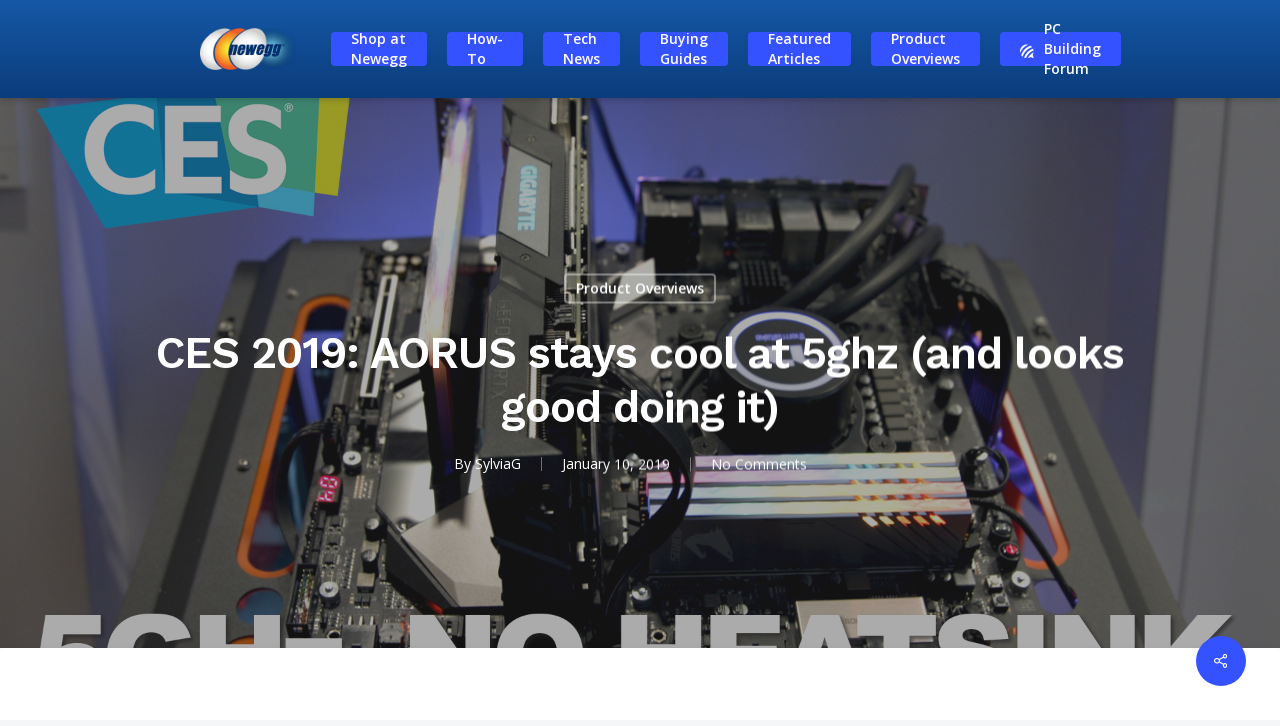

--- FILE ---
content_type: text/html; charset=UTF-8
request_url: https://www.newegg.com/insider/ces-2019-aorus-cool-5ghz-looks-good/
body_size: 21639
content:
<!doctype html>
<html lang="en-US" class="no-js">
<head>
	<script src="https://cmp.osano.com/AzydZ7TEEX0GW2hin/3c115a66-ecfb-4dbf-929a-5d9c71025132/osano.js?v=01"></script>
	<script type="text/javascript" src="//imk.neweggimages.com/webresource/scripts/plugin/inhousebiztra.js"></script>
	
	<meta http-equiv="Content-Type" content="text/html; charset=UTF-8" />
	<meta charset="UTF-8">
	<meta name="viewport" content="width=device-width, initial-scale=1, maximum-scale=1, user-scalable=0" /><meta name='robots' content='index, follow, max-image-preview:large, max-snippet:-1, max-video-preview:-1' />

	
	<title>CES 2019: AORUS stays cool at 5ghz (and looks good doing it) - Newegg Insider</title>
	<meta name="description" content="At CES 2019, Matthew from Gigabyte takes us through a flashy demo setup on their Z390 AORUS XTREME board, which pushes 5ghz of performance without the..." />
	<link rel="canonical" href="https://www.newegg.com/insider/ces-2019-aorus-cool-5ghz-looks-good/" />
	<meta property="og:locale" content="en_US" />
	<meta property="og:type" content="article" />
	<meta property="og:title" content="CES 2019: AORUS stays cool at 5ghz (and looks good doing it) - Newegg Insider" />
	<meta property="og:description" content="At CES 2019, Matthew from Gigabyte takes us through a flashy demo setup on their Z390 AORUS XTREME board, which pushes 5ghz of performance without the..." />
	<meta property="og:url" content="https://www.newegg.com/insider/ces-2019-aorus-cool-5ghz-looks-good/" />
	<meta property="og:site_name" content="Newegg Insider" />
	<meta property="article:publisher" content="https://www.facebook.com/Newegg" />
	<meta property="article:published_time" content="2019-01-10T22:16:44+00:00" />
	<meta property="article:modified_time" content="2019-08-21T15:51:36+00:00" />
	<meta property="og:image" content="https://www.newegg.com/insider/wp-content/uploads/2019/01/AORUS-Demo-Build-Thumbnail.jpg" />
	<meta property="og:image:width" content="1920" />
	<meta property="og:image:height" content="1080" />
	<meta property="og:image:type" content="image/jpeg" />
	<meta name="author" content="SylviaG" />
	<meta name="twitter:card" content="summary_large_image" />
	<meta name="twitter:creator" content="@Newegg" />
	<meta name="twitter:site" content="@Newegg" />
	<meta name="twitter:label1" content="Written by" />
	<meta name="twitter:data1" content="SylviaG" />
	


<link rel='dns-prefetch' href='//assets.juicer.io' />
<link rel='dns-prefetch' href='//fonts.googleapis.com' />
<link rel="alternate" type="application/rss+xml" title="Newegg Insider &raquo; Feed" href="https://www.newegg.com/insider/feed/" />
	<script type="text/javascript">
	var s=s||{}; s.t=function(a,b){}; s.tl=function(a,b,c){};
   function send_adobe_sendToPacketBeat(){
   var pageViewData = {
                "page_name": "insider:CES 2019: AORUS stays cool at 5ghz (and looks good doing it)",
								"page_type": "insider",
								"source": "Newegg Insider",
								"insider_title": "CES 2019: AORUS stays cool at 5ghz (and looks good doing it)",
								"insider_tags": "aorus,ces 2019,Motherboard,rgb. ces,video",
								"insider_author": "SylviaG",
								"insider_category": "Product Overviews",
								"insider_created": "01/10/2019"            }
    window.commonData=pageViewData
            
    try {
			new GA4LPHandler().sendPageView(pageViewData);
    } catch (e) {}

   }
       
	send_adobe_sendToPacketBeat();

	</script>
	<script type="text/javascript">
window._wpemojiSettings = {"baseUrl":"https:\/\/s.w.org\/images\/core\/emoji\/14.0.0\/72x72\/","ext":".png","svgUrl":"https:\/\/s.w.org\/images\/core\/emoji\/14.0.0\/svg\/","svgExt":".svg","source":{"concatemoji":"https:\/\/www.newegg.com\/insider\/wp-includes\/js\/wp-emoji-release.min.js"}};
/*! This file is auto-generated */
!function(e,a,t){var n,r,o,i=a.createElement("canvas"),p=i.getContext&&i.getContext("2d");function s(e,t){var a=String.fromCharCode,e=(p.clearRect(0,0,i.width,i.height),p.fillText(a.apply(this,e),0,0),i.toDataURL());return p.clearRect(0,0,i.width,i.height),p.fillText(a.apply(this,t),0,0),e===i.toDataURL()}function c(e){var t=a.createElement("script");t.src=e,t.defer=t.type="text/javascript",a.getElementsByTagName("head")[0].appendChild(t)}for(o=Array("flag","emoji"),t.supports={everything:!0,everythingExceptFlag:!0},r=0;r<o.length;r++)t.supports[o[r]]=function(e){if(p&&p.fillText)switch(p.textBaseline="top",p.font="600 32px Arial",e){case"flag":return s([127987,65039,8205,9895,65039],[127987,65039,8203,9895,65039])?!1:!s([55356,56826,55356,56819],[55356,56826,8203,55356,56819])&&!s([55356,57332,56128,56423,56128,56418,56128,56421,56128,56430,56128,56423,56128,56447],[55356,57332,8203,56128,56423,8203,56128,56418,8203,56128,56421,8203,56128,56430,8203,56128,56423,8203,56128,56447]);case"emoji":return!s([129777,127995,8205,129778,127999],[129777,127995,8203,129778,127999])}return!1}(o[r]),t.supports.everything=t.supports.everything&&t.supports[o[r]],"flag"!==o[r]&&(t.supports.everythingExceptFlag=t.supports.everythingExceptFlag&&t.supports[o[r]]);t.supports.everythingExceptFlag=t.supports.everythingExceptFlag&&!t.supports.flag,t.DOMReady=!1,t.readyCallback=function(){t.DOMReady=!0},t.supports.everything||(n=function(){t.readyCallback()},a.addEventListener?(a.addEventListener("DOMContentLoaded",n,!1),e.addEventListener("load",n,!1)):(e.attachEvent("onload",n),a.attachEvent("onreadystatechange",function(){"complete"===a.readyState&&t.readyCallback()})),(e=t.source||{}).concatemoji?c(e.concatemoji):e.wpemoji&&e.twemoji&&(c(e.twemoji),c(e.wpemoji)))}(window,document,window._wpemojiSettings);
</script>
<style type="text/css">
img.wp-smiley,
img.emoji {
	display: inline !important;
	border: none !important;
	box-shadow: none !important;
	height: 1em !important;
	width: 1em !important;
	margin: 0 0.07em !important;
	vertical-align: -0.1em !important;
	background: none !important;
	padding: 0 !important;
}
</style>
	<link rel='stylesheet' id='juicerstyle-css' href='//assets.juicer.io/embed.css' type='text/css' media='all' />
<link rel='stylesheet' id='wp-block-library-css' href='https://www.newegg.com/insider/wp-includes/css/dist/block-library/style.min.css' type='text/css' media='all' />
<link rel='stylesheet' id='classic-theme-styles-css' href='https://www.newegg.com/insider/wp-includes/css/classic-themes.min.css' type='text/css' media='all' />
<style id='global-styles-inline-css' type='text/css'>
body{--wp--preset--color--black: #000000;--wp--preset--color--cyan-bluish-gray: #abb8c3;--wp--preset--color--white: #ffffff;--wp--preset--color--pale-pink: #f78da7;--wp--preset--color--vivid-red: #cf2e2e;--wp--preset--color--luminous-vivid-orange: #ff6900;--wp--preset--color--luminous-vivid-amber: #fcb900;--wp--preset--color--light-green-cyan: #7bdcb5;--wp--preset--color--vivid-green-cyan: #00d084;--wp--preset--color--pale-cyan-blue: #8ed1fc;--wp--preset--color--vivid-cyan-blue: #0693e3;--wp--preset--color--vivid-purple: #9b51e0;--wp--preset--gradient--vivid-cyan-blue-to-vivid-purple: linear-gradient(135deg,rgba(6,147,227,1) 0%,rgb(155,81,224) 100%);--wp--preset--gradient--light-green-cyan-to-vivid-green-cyan: linear-gradient(135deg,rgb(122,220,180) 0%,rgb(0,208,130) 100%);--wp--preset--gradient--luminous-vivid-amber-to-luminous-vivid-orange: linear-gradient(135deg,rgba(252,185,0,1) 0%,rgba(255,105,0,1) 100%);--wp--preset--gradient--luminous-vivid-orange-to-vivid-red: linear-gradient(135deg,rgba(255,105,0,1) 0%,rgb(207,46,46) 100%);--wp--preset--gradient--very-light-gray-to-cyan-bluish-gray: linear-gradient(135deg,rgb(238,238,238) 0%,rgb(169,184,195) 100%);--wp--preset--gradient--cool-to-warm-spectrum: linear-gradient(135deg,rgb(74,234,220) 0%,rgb(151,120,209) 20%,rgb(207,42,186) 40%,rgb(238,44,130) 60%,rgb(251,105,98) 80%,rgb(254,248,76) 100%);--wp--preset--gradient--blush-light-purple: linear-gradient(135deg,rgb(255,206,236) 0%,rgb(152,150,240) 100%);--wp--preset--gradient--blush-bordeaux: linear-gradient(135deg,rgb(254,205,165) 0%,rgb(254,45,45) 50%,rgb(107,0,62) 100%);--wp--preset--gradient--luminous-dusk: linear-gradient(135deg,rgb(255,203,112) 0%,rgb(199,81,192) 50%,rgb(65,88,208) 100%);--wp--preset--gradient--pale-ocean: linear-gradient(135deg,rgb(255,245,203) 0%,rgb(182,227,212) 50%,rgb(51,167,181) 100%);--wp--preset--gradient--electric-grass: linear-gradient(135deg,rgb(202,248,128) 0%,rgb(113,206,126) 100%);--wp--preset--gradient--midnight: linear-gradient(135deg,rgb(2,3,129) 0%,rgb(40,116,252) 100%);--wp--preset--duotone--dark-grayscale: url('#wp-duotone-dark-grayscale');--wp--preset--duotone--grayscale: url('#wp-duotone-grayscale');--wp--preset--duotone--purple-yellow: url('#wp-duotone-purple-yellow');--wp--preset--duotone--blue-red: url('#wp-duotone-blue-red');--wp--preset--duotone--midnight: url('#wp-duotone-midnight');--wp--preset--duotone--magenta-yellow: url('#wp-duotone-magenta-yellow');--wp--preset--duotone--purple-green: url('#wp-duotone-purple-green');--wp--preset--duotone--blue-orange: url('#wp-duotone-blue-orange');--wp--preset--font-size--small: 13px;--wp--preset--font-size--medium: 20px;--wp--preset--font-size--large: 36px;--wp--preset--font-size--x-large: 42px;--wp--preset--spacing--20: 0.44rem;--wp--preset--spacing--30: 0.67rem;--wp--preset--spacing--40: 1rem;--wp--preset--spacing--50: 1.5rem;--wp--preset--spacing--60: 2.25rem;--wp--preset--spacing--70: 3.38rem;--wp--preset--spacing--80: 5.06rem;}:where(.is-layout-flex){gap: 0.5em;}body .is-layout-flow > .alignleft{float: left;margin-inline-start: 0;margin-inline-end: 2em;}body .is-layout-flow > .alignright{float: right;margin-inline-start: 2em;margin-inline-end: 0;}body .is-layout-flow > .aligncenter{margin-left: auto !important;margin-right: auto !important;}body .is-layout-constrained > .alignleft{float: left;margin-inline-start: 0;margin-inline-end: 2em;}body .is-layout-constrained > .alignright{float: right;margin-inline-start: 2em;margin-inline-end: 0;}body .is-layout-constrained > .aligncenter{margin-left: auto !important;margin-right: auto !important;}body .is-layout-constrained > :where(:not(.alignleft):not(.alignright):not(.alignfull)){max-width: var(--wp--style--global--content-size);margin-left: auto !important;margin-right: auto !important;}body .is-layout-constrained > .alignwide{max-width: var(--wp--style--global--wide-size);}body .is-layout-flex{display: flex;}body .is-layout-flex{flex-wrap: wrap;align-items: center;}body .is-layout-flex > *{margin: 0;}:where(.wp-block-columns.is-layout-flex){gap: 2em;}.has-black-color{color: var(--wp--preset--color--black) !important;}.has-cyan-bluish-gray-color{color: var(--wp--preset--color--cyan-bluish-gray) !important;}.has-white-color{color: var(--wp--preset--color--white) !important;}.has-pale-pink-color{color: var(--wp--preset--color--pale-pink) !important;}.has-vivid-red-color{color: var(--wp--preset--color--vivid-red) !important;}.has-luminous-vivid-orange-color{color: var(--wp--preset--color--luminous-vivid-orange) !important;}.has-luminous-vivid-amber-color{color: var(--wp--preset--color--luminous-vivid-amber) !important;}.has-light-green-cyan-color{color: var(--wp--preset--color--light-green-cyan) !important;}.has-vivid-green-cyan-color{color: var(--wp--preset--color--vivid-green-cyan) !important;}.has-pale-cyan-blue-color{color: var(--wp--preset--color--pale-cyan-blue) !important;}.has-vivid-cyan-blue-color{color: var(--wp--preset--color--vivid-cyan-blue) !important;}.has-vivid-purple-color{color: var(--wp--preset--color--vivid-purple) !important;}.has-black-background-color{background-color: var(--wp--preset--color--black) !important;}.has-cyan-bluish-gray-background-color{background-color: var(--wp--preset--color--cyan-bluish-gray) !important;}.has-white-background-color{background-color: var(--wp--preset--color--white) !important;}.has-pale-pink-background-color{background-color: var(--wp--preset--color--pale-pink) !important;}.has-vivid-red-background-color{background-color: var(--wp--preset--color--vivid-red) !important;}.has-luminous-vivid-orange-background-color{background-color: var(--wp--preset--color--luminous-vivid-orange) !important;}.has-luminous-vivid-amber-background-color{background-color: var(--wp--preset--color--luminous-vivid-amber) !important;}.has-light-green-cyan-background-color{background-color: var(--wp--preset--color--light-green-cyan) !important;}.has-vivid-green-cyan-background-color{background-color: var(--wp--preset--color--vivid-green-cyan) !important;}.has-pale-cyan-blue-background-color{background-color: var(--wp--preset--color--pale-cyan-blue) !important;}.has-vivid-cyan-blue-background-color{background-color: var(--wp--preset--color--vivid-cyan-blue) !important;}.has-vivid-purple-background-color{background-color: var(--wp--preset--color--vivid-purple) !important;}.has-black-border-color{border-color: var(--wp--preset--color--black) !important;}.has-cyan-bluish-gray-border-color{border-color: var(--wp--preset--color--cyan-bluish-gray) !important;}.has-white-border-color{border-color: var(--wp--preset--color--white) !important;}.has-pale-pink-border-color{border-color: var(--wp--preset--color--pale-pink) !important;}.has-vivid-red-border-color{border-color: var(--wp--preset--color--vivid-red) !important;}.has-luminous-vivid-orange-border-color{border-color: var(--wp--preset--color--luminous-vivid-orange) !important;}.has-luminous-vivid-amber-border-color{border-color: var(--wp--preset--color--luminous-vivid-amber) !important;}.has-light-green-cyan-border-color{border-color: var(--wp--preset--color--light-green-cyan) !important;}.has-vivid-green-cyan-border-color{border-color: var(--wp--preset--color--vivid-green-cyan) !important;}.has-pale-cyan-blue-border-color{border-color: var(--wp--preset--color--pale-cyan-blue) !important;}.has-vivid-cyan-blue-border-color{border-color: var(--wp--preset--color--vivid-cyan-blue) !important;}.has-vivid-purple-border-color{border-color: var(--wp--preset--color--vivid-purple) !important;}.has-vivid-cyan-blue-to-vivid-purple-gradient-background{background: var(--wp--preset--gradient--vivid-cyan-blue-to-vivid-purple) !important;}.has-light-green-cyan-to-vivid-green-cyan-gradient-background{background: var(--wp--preset--gradient--light-green-cyan-to-vivid-green-cyan) !important;}.has-luminous-vivid-amber-to-luminous-vivid-orange-gradient-background{background: var(--wp--preset--gradient--luminous-vivid-amber-to-luminous-vivid-orange) !important;}.has-luminous-vivid-orange-to-vivid-red-gradient-background{background: var(--wp--preset--gradient--luminous-vivid-orange-to-vivid-red) !important;}.has-very-light-gray-to-cyan-bluish-gray-gradient-background{background: var(--wp--preset--gradient--very-light-gray-to-cyan-bluish-gray) !important;}.has-cool-to-warm-spectrum-gradient-background{background: var(--wp--preset--gradient--cool-to-warm-spectrum) !important;}.has-blush-light-purple-gradient-background{background: var(--wp--preset--gradient--blush-light-purple) !important;}.has-blush-bordeaux-gradient-background{background: var(--wp--preset--gradient--blush-bordeaux) !important;}.has-luminous-dusk-gradient-background{background: var(--wp--preset--gradient--luminous-dusk) !important;}.has-pale-ocean-gradient-background{background: var(--wp--preset--gradient--pale-ocean) !important;}.has-electric-grass-gradient-background{background: var(--wp--preset--gradient--electric-grass) !important;}.has-midnight-gradient-background{background: var(--wp--preset--gradient--midnight) !important;}.has-small-font-size{font-size: var(--wp--preset--font-size--small) !important;}.has-medium-font-size{font-size: var(--wp--preset--font-size--medium) !important;}.has-large-font-size{font-size: var(--wp--preset--font-size--large) !important;}.has-x-large-font-size{font-size: var(--wp--preset--font-size--x-large) !important;}
.wp-block-navigation a:where(:not(.wp-element-button)){color: inherit;}
:where(.wp-block-columns.is-layout-flex){gap: 2em;}
.wp-block-pullquote{font-size: 1.5em;line-height: 1.6;}
</style>
<link rel='stylesheet' id='contact-form-7-css' href='https://www.newegg.com/insider/wp-content/plugins/contact-form-7/includes/css/styles.css' type='text/css' media='all' />
<link rel='stylesheet' id='salient-social-css' href='https://www.newegg.com/insider/wp-content/plugins/salient-social/css/style.css' type='text/css' media='all' />
<style id='salient-social-inline-css' type='text/css'>

  .sharing-default-minimal .nectar-love.loved,
  body .nectar-social[data-color-override="override"].fixed > a:before, 
  body .nectar-social[data-color-override="override"].fixed .nectar-social-inner a,
  .sharing-default-minimal .nectar-social[data-color-override="override"] .nectar-social-inner a:hover {
    background-color: #3452ff;
  }
  .nectar-social.hover .nectar-love.loved,
  .nectar-social.hover > .nectar-love-button a:hover,
  .nectar-social[data-color-override="override"].hover > div a:hover,
  #single-below-header .nectar-social[data-color-override="override"].hover > div a:hover,
  .nectar-social[data-color-override="override"].hover .share-btn:hover,
  .sharing-default-minimal .nectar-social[data-color-override="override"] .nectar-social-inner a {
    border-color: #3452ff;
  }
  #single-below-header .nectar-social.hover .nectar-love.loved i,
  #single-below-header .nectar-social.hover[data-color-override="override"] a:hover,
  #single-below-header .nectar-social.hover[data-color-override="override"] a:hover i,
  #single-below-header .nectar-social.hover .nectar-love-button a:hover i,
  .nectar-love:hover i,
  .hover .nectar-love:hover .total_loves,
  .nectar-love.loved i,
  .nectar-social.hover .nectar-love.loved .total_loves,
  .nectar-social.hover .share-btn:hover, 
  .nectar-social[data-color-override="override"].hover .nectar-social-inner a:hover,
  .nectar-social[data-color-override="override"].hover > div:hover span,
  .sharing-default-minimal .nectar-social[data-color-override="override"] .nectar-social-inner a:not(:hover) i,
  .sharing-default-minimal .nectar-social[data-color-override="override"] .nectar-social-inner a:not(:hover) {
    color: #3452ff;
  }
</style>
<link rel='stylesheet' id='wpa-style-css' href='https://www.newegg.com/insider/wp-content/plugins/wp-accessibility/css/wpa-style.css' type='text/css' media='all' />
<style id='wpa-style-inline-css' type='text/css'>
:root { --admin-bar-top : 7px; }
</style>
<link rel='stylesheet' id='font-awesome-css' href='https://www.newegg.com/insider/wp-content/themes/salient/css/font-awesome-legacy.min.css' type='text/css' media='all' />
<link rel='stylesheet' id='salient-grid-system-css' href='https://www.newegg.com/insider/wp-content/themes/salient/css/grid-system.css' type='text/css' media='all' />
<link rel='stylesheet' id='main-styles-css' href='https://www.newegg.com/insider/wp-content/themes/salient/css/style.css' type='text/css' media='all' />
<link rel='stylesheet' id='nectar-single-styles-css' href='https://www.newegg.com/insider/wp-content/themes/salient/css/single.css' type='text/css' media='all' />
<link rel='stylesheet' id='nectar_default_font_open_sans-css' href='https://fonts.googleapis.com/css?family=Open+Sans%3A300%2C400%2C600%2C700&#038;subset=latin%2Clatin-ext' type='text/css' media='all' />
<link rel='stylesheet' id='responsive-css' href='https://www.newegg.com/insider/wp-content/themes/salient/css/responsive.css' type='text/css' media='all' />
<link rel='stylesheet' id='skin-material-css' href='https://www.newegg.com/insider/wp-content/themes/salient/css/skin-material.css' type='text/css' media='all' />
<link rel='stylesheet' id='salient-wp-menu-dynamic-css' href='https://www.newegg.com/insider/wp-content/uploads/salient/menu-dynamic.css' type='text/css' media='all' />
<link rel='stylesheet' id='nectar-widget-posts-css' href='https://www.newegg.com/insider/wp-content/themes/salient/css/elements/widget-nectar-posts.css' type='text/css' media='all' />
<link rel='stylesheet' id='dynamic-css-css' href='https://www.newegg.com/insider/wp-content/themes/salient/css/salient-dynamic-styles.css' type='text/css' media='all' />
<style id='dynamic-css-inline-css' type='text/css'>
#page-header-bg h1,#page-header-bg .subheader,.nectar-box-roll .overlaid-content h1,.nectar-box-roll .overlaid-content .subheader,#page-header-bg #portfolio-nav a i,body .section-title #portfolio-nav a:hover i,.page-header-no-bg h1,.page-header-no-bg span,#page-header-bg #portfolio-nav a i,#page-header-bg span,#page-header-bg #single-below-header a:hover,#page-header-bg #single-below-header a:focus,#page-header-bg.fullscreen-header .author-section a{color:#ffffff!important;}body #page-header-bg .pinterest-share i,body #page-header-bg .facebook-share i,body #page-header-bg .linkedin-share i,body #page-header-bg .twitter-share i,body #page-header-bg .google-plus-share i,body #page-header-bg .icon-salient-heart,body #page-header-bg .icon-salient-heart-2{color:#ffffff;}#page-header-bg[data-post-hs="default_minimal"] .inner-wrap > a:not(:hover){color:#ffffff;border-color:rgba(255,255,255,0.4);}.single #page-header-bg #single-below-header > span{border-color:rgba(255,255,255,0.4);}body .section-title #portfolio-nav a:hover i{opacity:0.75;}.single #page-header-bg .blog-title #single-meta .nectar-social.hover > div a,.single #page-header-bg .blog-title #single-meta > div a,.single #page-header-bg .blog-title #single-meta ul .n-shortcode a,#page-header-bg .blog-title #single-meta .nectar-social.hover .share-btn{border-color:rgba(255,255,255,0.4);}.single #page-header-bg .blog-title #single-meta .nectar-social.hover > div a:hover,#page-header-bg .blog-title #single-meta .nectar-social.hover .share-btn:hover,.single #page-header-bg .blog-title #single-meta div > a:hover,.single #page-header-bg .blog-title #single-meta ul .n-shortcode a:hover,.single #page-header-bg .blog-title #single-meta ul li:not(.meta-share-count):hover > a{border-color:rgba(255,255,255,1);}.single #page-header-bg #single-meta div span,.single #page-header-bg #single-meta > div a,.single #page-header-bg #single-meta > div i{color:#ffffff!important;}.single #page-header-bg #single-meta ul .meta-share-count .nectar-social a i{color:rgba(255,255,255,0.7)!important;}.single #page-header-bg #single-meta ul .meta-share-count .nectar-social a:hover i{color:rgba(255,255,255,1)!important;}@media only screen and (min-width:1000px){body #ajax-content-wrap.no-scroll{min-height:calc(100vh - 98px);height:calc(100vh - 98px)!important;}}@media only screen and (min-width:1000px){#page-header-wrap.fullscreen-header,#page-header-wrap.fullscreen-header #page-header-bg,html:not(.nectar-box-roll-loaded) .nectar-box-roll > #page-header-bg.fullscreen-header,.nectar_fullscreen_zoom_recent_projects,#nectar_fullscreen_rows:not(.afterLoaded) > div{height:calc(100vh - 97px);}.wpb_row.vc_row-o-full-height.top-level,.wpb_row.vc_row-o-full-height.top-level > .col.span_12{min-height:calc(100vh - 97px);}html:not(.nectar-box-roll-loaded) .nectar-box-roll > #page-header-bg.fullscreen-header{top:98px;}.nectar-slider-wrap[data-fullscreen="true"]:not(.loaded),.nectar-slider-wrap[data-fullscreen="true"]:not(.loaded) .swiper-container{height:calc(100vh - 96px)!important;}.admin-bar .nectar-slider-wrap[data-fullscreen="true"]:not(.loaded),.admin-bar .nectar-slider-wrap[data-fullscreen="true"]:not(.loaded) .swiper-container{height:calc(100vh - 96px - 32px)!important;}}.screen-reader-text,.nectar-skip-to-content:not(:focus){border:0;clip:rect(1px,1px,1px,1px);clip-path:inset(50%);height:1px;margin:-1px;overflow:hidden;padding:0;position:absolute!important;width:1px;word-wrap:normal!important;}
</style>
<link rel='stylesheet' id='salient-child-style-css' href='https://www.newegg.com/insider/wp-content/themes/salient-child/style.css' type='text/css' media='all' />
<script type='text/javascript' src='https://www.newegg.com/insider/wp-includes/js/jquery/jquery.min.js' id='jquery-core-js'></script>
<script type='text/javascript' src='https://www.newegg.com/insider/wp-includes/js/jquery/jquery-migrate.min.js' id='jquery-migrate-js'></script>
<script type='text/javascript' src='//assets.juicer.io/embed-no-jquery.js' id='juicerembed-js'></script>
<script type='text/javascript' id='whp3995front.js9749-js-extra'>
/* <![CDATA[ */
var whp_local_data = {"add_url":"https:\/\/www.newegg.com\/insider\/wp-admin\/post-new.php?post_type=event","ajaxurl":"https:\/\/www.newegg.com\/insider\/wp-admin\/admin-ajax.php"};
/* ]]> */
</script>
<script type='text/javascript' src='https://www.newegg.com/insider/wp-content/plugins/wp-security-hardening/modules/js/front.js' id='whp3995front.js9749-js'></script>
<link rel="EditURI" type="application/rsd+xml" title="RSD" href="https://www.newegg.com/insider/xmlrpc.php?rsd" />
<link rel="wlwmanifest" type="application/wlwmanifest+xml" href="https://www.newegg.com/insider/wp-includes/wlwmanifest.xml" />

<link rel='shortlink' href='https://www.newegg.com/insider/?p=39296' />
<link rel="alternate" type="application/json+oembed" href="https://www.newegg.com/insider/wp-json/oembed/1.0/embed?url=https%3A%2F%2Fwww.newegg.com%2Finsider%2Fces-2019-aorus-cool-5ghz-looks-good%2F" />
<link rel="alternate" type="text/xml+oembed" href="https://www.newegg.com/insider/wp-json/oembed/1.0/embed?url=https%3A%2F%2Fwww.newegg.com%2Finsider%2Fces-2019-aorus-cool-5ghz-looks-good%2F&#038;format=xml" />

<style type="text/css">
/* 应用于所有文章的容器 */
.single-post .entry-content p, 
.single-post article p {
    font-family: 'Work Sans', Arial, sans-serif !important;
    font-weight: 400; /* Regular */
    font-size: 18px;
    line-height: 1.6;
    color: #333333;
}

/* 应用于文章内所有标题 */
.single-post h1, 
.single-post h2, 
.single-post h3 {
    font-family: 'Work Sans', Arial, sans-serif !important;
    color: #000000;
    margin-top: 1.5em;
    margin-bottom: 0.5em;
}

/* 大标题 H1 */
.single-post h1 {
    font-weight: 600; /* Semibold */
    font-size: 46px;
}

/* 中标题 H2 */
.single-post h2 {
    font-weight: 500; /* Medium */
    font-size: 28px;
}

/* 小标题 H3 */
.single-post h3 {
    font-weight: 500;
    font-size: 22px;
}</style>


<style type="text/css">
@media only screen and (max-device-width: 2600px){
.ascend.using-mobile-browser #search #search-box {
    top: 30vh;
    width: 88%;
    overflow: hidden;
    left: 6%;
}
}</style>


<style type="text/css">
#top nav >ul >li[class*="button_bordered"] >a:before {
    border-color: #fff;
}

.nectar-button.extra-color-gradient-2 .hover{
  display: none;
}

.nectar-button.extra-color-gradient-2 .start > i{
  left: 100px;
}

@media only screen and (min-width: 1px) and (max-width: 1000px){
  body[data-slide-out-widget-area="true"] header#top .col.span_3 {
      width: 90%!important;
  }
}

@media only screen and (min-width: 1px) and (max-width: 1000px){
  header#top .col.span_9 {
      width: 10%!important;
  }
}</style>


<style type="text/css">
.cf:before,
.cf:after {
    content: " "; /* 1 */
    display: table; /* 2 */
}

.cf:after {
    clear: both;
}

/**
 * For IE 6/7 only
 * Include this rule to trigger hasLayout and contain floats.
 */
.cf {
    *zoom: 1;
}

.postid-80813 .sweepstakes, .postid-81917 .sweepstakes{
  background-color:#9bf00b;
  border:0 !important;
  
}

.postid-80813 .container-wrap, .postid-81917 .container-wrap{
/*   background: #2d2d2d !important; */
  background:url('https://www.newegg.com/insider/wp-content/uploads/2021/10/starbg8-edit1.png');
}

html .single.postid-80813 .heading-title[data-header-style="default_minimal"] .meta-category a:hover, html .single.postid-81917 .heading-title[data-header-style="default_minimal"] .meta-category a:hover{
   background-color:#9bf00b !important;
}

.postid-80813 .nectar-button[data-color-override="false"].regular-button, .postid-81917 .nectar-button[data-color-override="false"].regular-button{
  background-color:#9bf00b !important;
}

.contestants, .thisweek{
  padding:0 5%;
}

.contestants h3 span{
  padding:2px 8px;
  color:white;
}

.postid-80813 .blog-title .entry-title, .postid-81917 .blog-title .entry-title{
  color:white;
}

.vid-contain{
    position: relative;
    width: 100%;
    overflow: hidden;
    padding-top: 56.25%;
}

.vid-contain iframe{
	position: absolute;
    top: 0;
    left: 0;
    bottom: 0;
    right: 0;
    width: 100%;
    height: 100%;
    border: none;
}

.vc_col-sm-3.cast-members.wpb_column.column_container{
  margin-left:1% !important;
}

.postid-80813 .cast-members, .postid-81917 .cast-members{
  width: 23% !important;
  margin-left:1% !important;
  margin-right:1% !important;
}

.cast-members h3{
  background:url(https://www.newegg.com/insider/wp-content/uploads/2021/10/namebg2.png);
  padding:20px 0;
  background-repeat: no-repeat;
    background-size: 100%;
    background-position: center;

}

.cast-members{
  background:black;
  padding-top: 0px!important;
    padding-bottom: 0px !important;
  border-radius:15px;
}

.cast-members .casting{
  width:70% !important;
  margin-bottom:30px;
}

.cast-members p{
  color:white;
}
.bottom-text a, .cal-game h3{
    color:#6bfe42;
  }

.cal-game{
  padding: 120px 40px 40px;
  background:black;
  border-radius:15px;
  margin-bottom:30px !important;
  color:white;
  margin-top: -120px;
}

.cased{
  padding:40px;
  border-radius:15px;
  margin-bottom:30px !important;
  color:white;
}

.upper{
    position: relative;
    padding: 0 40px 0 40px;
}

.games{
  width:25%;
}
.games, .day-pic,.cal-game{
  float:left;
}

.game-case{
  padding-top:30px;
}

.case-title{
 margin-bottom:30px;
}

.cased img{
  width:220px;
} 

.game-case img{
  
  width:92% !important;
}

.cased span{
   font-size:38px;
   color:white;
  text-transform: uppercase;
  font-weight:900;
}

.day-pic{
  width:75%;
  padding-left:20px;
  height: 336px;
    overflow: hidden;
}

.day-pic img{
  width:100% !important;
}

@media (max-width:983px){
  .vc_col-sm-3.cast-members.wpb_column.column_container{
  width: 48%!important;
}
}

@media (max-width:767px){
  .vc_col-sm-3.cast-members.wpb_column.column_container{
    width:100% !important;
    margin-bottom: 20px !important;
  }
  
  .cast-members h3{
    padding:30px 0;
  }
  
  .cased{
    background:black;
    padding: 40px 20px
  }
  
  .games {
    width: 100%;
}
  
  .game-case img{
    width: 220px !important;
    margin: 0 auto;
    text-align: center;
    display: block;
}
  
  .day-pic{
    margin-top:30px;
    padding-left:0;
    width:100%;
    height:auto;
  }
  
  .day-pic img {
    width: 100% !important;
}
  
  .cal-game{
    padding:0;
    margin-top:0;
  }
  
  .case-title{
    text-align:center;
  }
  
  .postid-80813 .container-wrap, .postid-81917 .container-wrap{
    background-size:cover;
  }

}


</style>


<link rel="preconnect" href="https://fonts.googleapis.com">
<link rel="preconnect" href="https://fonts.gstatic.com" crossorigin>
<link href="https://fonts.googleapis.com/css2?family=Work+Sans:wght@400;500;600&display=swap" rel="stylesheet">


<script>(function(w,d,s,l,i){w[l]=w[l]||[];w[l].push({'gtm.start':
new Date().getTime(),event:'gtm.js'});var f=d.getElementsByTagName(s)[0],
j=d.createElement(s),dl=l!='dataLayer'?'&l='+l:'';j.async=true;j.src=
'https://www.googletagmanager.com/gtm.js?id='+i+dl;f.parentNode.insertBefore(j,f);
})(window,document,'script','dataLayer','GTM-WLBMHFD');</script>







<script>
(function(a,b,c,d){
  a='//tags.tiqcdn.com/utag/newegg/newegg.com/prod/utag.js';
  b=document;
  c='script';
  d=b.createElement(c);
  d.src=a;
  d.type='text/java'+c;
  d.async=true;
  a=b.getElementsByTagName(c)[0];
  a.parentNode.insertBefore(d,a)
})();
</script>


<script type="text/javascript">
window.addEventListener('pageshow', e => {
  if (e.persisted) location.reload();
});</script>


<script type="text/javascript">
(function(){
	if(window.location.pathname != '/insider/how-to-choose-graphics-card/') {
		return;
	}
	
	var items = ['14-126-593', '14-126-594', '14-126-596', '14-133-841', '14-133-842', '14-137-759', '14-137-760', '14-137-761', '14-137-762', '14-932-550', '14-932-554', '14-932-555', '14-932-556'];
	var buildSingleProductHtml = function(item, index) {
		var html = [];
		html.push('<li class="cat-post-item">');
		var link = 'https://www.newegg.com/p/' + item.NeweggItemNumber + '?cm_sp=pdp-_-insider-_-rtx-4090';

		//title
		html.push('<div><a class="cat-post-title" target="_blank" href="');
		html.push(link);
		html.push('" rel="bookmark noopener">');
		html.push(index);
		html.push('. ');
		html.push(item.LineDescription);
		html.push('</a></div>');

		//price
		var prices = (item.FinalPrice + "").split(".");
		html.push('<div>');
		html.push('<div style="float: left;display: inline;">$<strong>');
		html.push(prices[0].replace(/\B(?=(\d{3})+(?!\d))/g, ","));
		html.push('</strong><sup>.');
		html.push(prices[1]);
		html.push('</sup>  </div>');

		html.push('<span class="price-current-label" style="float: right;"><a style="display: inline;color: #3555ff;text-decoration: underline;" target="_blank" href="');
		html.push(link);
		html.push('" rel="noopener">View Details</a></span>');
		html.push('</div>');

		//image
		var image = item.Images[0].ImageSize300;
		html.push('<div><a class="cat-post-thumbnail cat-post-white" target="_blank" href="');
		html.push(link);
		html.push('" title="');
		html.push(item.LineDescription);
		html.push('" rel="noopener"><span class="cat-post-crop cat-post-format cat-post-format-standard"><img width="50" height="50" src="');
		html.push(image);
		html.push('" class="attachment-150x150x1x151x151 size-150x150x1x151x151 skip-lazy wp-post-image" alt="');
		html.push(item.LineDescription);
		html.push('" data-cat-posts-width="50" data-cat-posts-height="50"></span></a></div>');

		html.push('</li>');
		return html.join('');
	};
	var buildHtml = function(items) {
		var html = [];
		html.push('<div id="sidebar" data-nectar-ss="false" class="col span_3 col_last">');
		html.push('	<div id="category-posts-4" class="widget cat-post-widget">');
		html.push('	   <h4 style="font-weight: bold;">New! RTX 40 Series</h4>');
		html.push('	   <ul id="category-posts-4-internal" class="category-posts-internal">');

		for(var i = 0, len = items.length; i < len; ++i) {
			html.push(buildSingleProductHtml(items[i], i + 1));
		}

		html.push('	   </ul>');
		html.push('	</div>');
		html.push('</div>');

		return html.join('');
	};


	var setupSticky = function() {
		jQuery('body').prepend('<style>@media screen and (min-width:768px){#sidebar{position:sticky;top:50px;z-index:99}}</style>');
	};

	jQuery.ajax({
		type: "get",
		url: 'https://ec-apis.newegg.com/GameBaseService_USA/api/item/' + items.join(','),
		contentType: "application/json",
		success: function(data) {
			if(data && data.length > 0) {
				setupSticky();
				jQuery('.container-wrap').removeClass('no-sidebar');
				jQuery('.main-content .row .post-area').removeClass('span_12 col_last').addClass('span_9');
				var html = buildHtml(data);
				jQuery('.main-content .row .post-area').after(html);
			}
		}
	});
})();
</script>


<link rel='stylesheet' id='88756-css' href='//www.newegg.com/insider/wp-content/uploads/custom-css-js/88756.css?v=823' type="text/css" media='all' />



<script type="application/ld+json">{"@context":"https:\/\/schema.org\/","@type":"BlogPosting","mainEntityOfPage":{"@type":"WebPage","@id":"https:\/\/www.newegg.com\/insider\/ces-2019-aorus-cool-5ghz-looks-good\/"},"url":"https:\/\/www.newegg.com\/insider\/ces-2019-aorus-cool-5ghz-looks-good\/","headline":"CES 2019: AORUS stays cool at 5ghz (and looks good doing it)","datePublished":"2019-01-10T14:16:44-08:00","dateModified":"2019-08-21T08:51:36-07:00","publisher":{"@type":"Organization","@id":"https:\/\/www.newegg.com\/insider\/#organization","name":"Newegg Insider","logo":{"@type":"ImageObject","url":"","width":600,"height":60}},"image":{"@type":"ImageObject","url":"https:\/\/www.newegg.com\/insider\/wp-content\/uploads\/2019\/01\/AORUS-Demo-Build-Thumbnail.jpg","width":1920,"height":1080},"articleSection":"Product Overviews","keywords":"aorus, ces 2019, Motherboard, rgb. ces, video","description":"At CES 2019, Matthew from Gigabyte took us through a flashy demo setup on their Z390 AORUS XTREME board, which pushes 5ghz of performance without the need for heatsinks. The board also features some of the latest RGB flash available from the AORUS line. &nbsp; Shop for the Z390","author":{"@type":"Person","name":"SylviaG","url":"https:\/\/www.newegg.com\/insider\/author\/sylviag\/","description":"I was raised without videogames, and told they would rot my brain. Jokes on you, mom, now I’m a bigshot writer (or something). What I may lack in lifelong experience, I make up for with enthusiasm, and sarcasm. I’m making up for lost time, one game at a time.","image":{"@type":"ImageObject","url":"https:\/\/www.newegg.com\/insider\/wp-content\/uploads\/2019\/08\/sylvia-profile-96x72.jpg","height":96,"width":96}}}</script>

    
    <script type="text/javascript">
        var ajaxurl = 'https://www.newegg.com/insider/wp-admin/admin-ajax.php';
    </script>
<script type="text/javascript"> var root = document.getElementsByTagName( "html" )[0]; root.setAttribute( "class", "js" ); </script><meta name="generator" content="Powered by WPBakery Page Builder - drag and drop page builder for WordPress."/>
		<style type="text/css" id="wp-custom-css">
			/* =====================================================
   1. Global Page Background (Fix White Harshness)
   ===================================================== */

body {
  background: #F4F6F8 !important; /* Newegg light gray */
}

/* Main content container as white card */
.container-wrap {
  background: #ffffff;
  margin-top: 16px;
  border-radius: 6px;
  box-shadow: 0 2px 10px rgba(0,0,0,0.06);
}

/* =====================================================
   2. Newegg Global Header (CLEAN & FINAL)
   ===================================================== */

#header-outer,
#header-outer.detached,
#header-outer.sticky,
body.material #header-outer {
  background: linear-gradient(
    180deg,
    #1558A6 0%,
    #0B3C7C 100%
  ) !important;

  box-shadow: 0 2px 6px rgba(0,0,0,0.18) !important;
}

/* Remove white overlays */
#header-outer::before,
#header-outer::after {
  display: none !important;
}

/* Header height */
#header-outer {
  min-height: 68px !important;
}

/* Header inner alignment */
#header-outer .header-inner {
  display: flex !important;
  align-items: center !important;
  height: 68px !important;
}

/* Logo size */
#header-outer img {
  max-height: 42px !important;
  width: auto !important;
}

/* =====================================================
   3. Header Navigation (Text & Hover)
   ===================================================== */

#header-outer nav > ul > li > a,
#header-outer .sf-menu > li > a {
  color: #ffffff !important;
  font-weight: 600;
  font-size: 14px;
}

/* Hover style (Newegg-like) */
#header-outer nav > ul > li > a:hover,
#header-outer .sf-menu > li > a:hover {
  color: #B7D4FF !important;
  text-decoration: underline;
  text-underline-offset: 6px;
}

/* Header icons */
#header-outer .icon-salient-search,
#header-outer .icon-salient-cart,
#header-outer .icon-salient-menu {
  color: #ffffff !important;
}

/* =====================================================
   4. Prevent Header / Slider Spacing Issues
   ===================================================== */

body .nectar-slider-wrap,
body .wpb_row:first-child {
  margin-top: 0 !important;
}

body[data-header-resize="0"] #header-space {
  display: none !important;
}

/* =====================================================
   5. Category / Tag Badge (FINAL VERSION)
   Works on: Category page + Recent Posts + Blog module
   ===================================================== */

/* ✅ Standard category badge */
.meta-category a,
.meta-category a span {
  display: inline-block;
  background-color: #8cb7fa!important;
  color: #FFFFFF !important;

  padding: 6px 12px;
  border-radius: 16px;

  font-size: 14px;
  font-weight: 600;
  line-height: 1.25;

  opacity: 1 !important;
  text-decoration: none !important;
  border-bottom: none !important;

  box-shadow: 0 1px 3px rgba(0,0,0,0.08);
  transition: all 0.25s ease;
}

/* ✅ Recent Posts badge (Salient uses post-featured-label) */
.nectar-recent-posts .post-featured-label a,
.nectar-recent-posts .post-featured-label a span,
.nectar_blog_posts .post-featured-label a,
.nectar_blog_posts .post-featured-label a span {
  display: inline-block;
  background-color: #1D3CFF !important;
  color: #FFFFFF !important;

  padding: 6px 12px;
  border-radius: 16px;

  font-size: 14px;
  font-weight: 600;
  line-height: 1.25;

  opacity: 1 !important;
  text-decoration: none !important;
  border-bottom: none !important;
  filter: none !important;

  box-shadow: 0 1px 3px rgba(0,0,0,0.08);
  transition: all 0.25s ease;
}

/* ✅ 强制内部元素全部白字（防止主题 span / em 改色） */
.meta-category a *,
.nectar-recent-posts .post-featured-label a *,
.nectar_blog_posts .post-featured-label a * {
  color: #FFFFFF !important;
  opacity: 1 !important;
  text-decoration: none !important;
  filter: none !important;
}

/* ✅ Hover */
.meta-category a:hover,
.nectar-recent-posts .post-featured-label a:hover,
.nectar_blog_posts .post-featured-label a:hover {
  background-color: #0F2BFF !important;
  color: #FFFFFF !important;
  box-shadow: 0 2px 8px rgba(0,0,0,0.12);
}
/* =====================================================
   6. Typography - Ultimate Precision Fix
   ===================================================== */

/* 1. 强力重置：清除所有潜在的默认间距，消除黄色区域的顽固空隙 */
body.single-post .post-content p, 
body.single-post .post-content h2, 
body.single-post .post-content h3, 
body.single-post .post-content ul, 
body.single-post .post-content ol,
body.single-post .post-content li {
    margin-top: 0 !important;
    margin-bottom: 0 !important;
    padding-top: 0 !important;
    padding-bottom: 0 !important;
}

/* 2. 精确分配段落间距 (P to P) */
body.single-post .post-content p {
    font-family: 'Work Sans', sans-serif !important;
    font-size: 16px !important;
    line-height: 1.55 !important;
    color: #444444 !important;
    /* 两个段落之间的距离，Fidelity 风格建议设为 12px */
    margin-bottom: 12px !important; 
}

/* 3. 精确分配标题间距 (H to P) */
.single-post h2, .single-post h3,
.single-post .post-content h2, .single-post .post-content h3 {
    font-family: 'Work Sans', sans-serif !important;
    font-weight: 300 !important; /* 不加粗的关键 */
    font-size: 20px !important;
    color: #333333 !important;
    /* 标题上方的间距：保持章节感 */
    margin-top: 24px !important; 
    /* 标题下方的间距：紧贴正文，这是你最想改小的地方 */
    margin-bottom: 0px !important; 
}

/* 4. 列表间距专项优化 (LI to LI) */
body.single-post .post-content ul, 
body.single-post .post-content ol {
    margin-bottom: 12px !important;
    padding-left: 20px !important;
    /* 列表与上方标题的距离 */
    margin-top: 0px !important; 
}

body.single-post .post-content li {
    font-size: 16px !important;
    line-height: 1.5 !important;
    /* 列表项之间的间距：改小到 2px 实现紧凑感 */
    margin-bottom: 2px !important; 
    color: #444444 !important;
}

/* 5. 解决黄色标注中的重叠/逻辑冲突 */
/* 确保列表后的标题有足够的顶部呼吸空间，防止重叠 */
body.single-post .post-content ul + h2,
body.single-post .post-content ul + h3 {
    margin-top: 28px !important;
}

/* 6. 链接颜色：Fidelity 风格的蓝色 */
.single-post .post-content a {
    color: #004b8d !important;
    text-decoration: none !important;
}
.single-post .post-content a:hover {
    text-decoration: underline !important;
}
/* =====================================================
   7. Sidebar Safety
   ===================================================== */

.single-post #sidebar {
  display: none !important;
}
/* Fix slider pagination showing as numbers list */
.flex-control-nav,
.flickity-page-dots,
.swiper-pagination {
  list-style: none !important;
  padding: 0 !important;
  margin: 0 !important;
}

.flex-control-nav li,
.flickity-page-dots li,
.swiper-pagination li {
  display: inline-block !important;
}

		</style>
		<noscript><style> .wpb_animate_when_almost_visible { opacity: 1; }</style></noscript>
<script>(window.BOOMR_mq=window.BOOMR_mq||[]).push(["addVar",{"rua.upush":"false","rua.cpush":"true","rua.upre":"false","rua.cpre":"true","rua.uprl":"false","rua.cprl":"false","rua.cprf":"false","rua.trans":"SJ-a975afec-dc43-46c5-8596-f588de498e9c","rua.cook":"false","rua.ims":"false","rua.ufprl":"false","rua.cfprl":"false","rua.isuxp":"false","rua.texp":"norulematch","rua.ceh":"false","rua.ueh":"false","rua.ieh.st":"0"}]);</script>
                              <script>!function(e){var n="https://s.go-mpulse.net/boomerang/";if("False"=="True")e.BOOMR_config=e.BOOMR_config||{},e.BOOMR_config.PageParams=e.BOOMR_config.PageParams||{},e.BOOMR_config.PageParams.pci=!0,n="https://s2.go-mpulse.net/boomerang/";if(window.BOOMR_API_key="RGD28-F75F5-NJQ8B-DAKUQ-TEPC8",function(){function e(){if(!o){var e=document.createElement("script");e.id="boomr-scr-as",e.src=window.BOOMR.url,e.async=!0,i.parentNode.appendChild(e),o=!0}}function t(e){o=!0;var n,t,a,r,d=document,O=window;if(window.BOOMR.snippetMethod=e?"if":"i",t=function(e,n){var t=d.createElement("script");t.id=n||"boomr-if-as",t.src=window.BOOMR.url,BOOMR_lstart=(new Date).getTime(),e=e||d.body,e.appendChild(t)},!window.addEventListener&&window.attachEvent&&navigator.userAgent.match(/MSIE [67]\./))return window.BOOMR.snippetMethod="s",void t(i.parentNode,"boomr-async");a=document.createElement("IFRAME"),a.src="about:blank",a.title="",a.role="presentation",a.loading="eager",r=(a.frameElement||a).style,r.width=0,r.height=0,r.border=0,r.display="none",i.parentNode.appendChild(a);try{O=a.contentWindow,d=O.document.open()}catch(_){n=document.domain,a.src="javascript:var d=document.open();d.domain='"+n+"';void(0);",O=a.contentWindow,d=O.document.open()}if(n)d._boomrl=function(){this.domain=n,t()},d.write("<bo"+"dy onload='document._boomrl();'>");else if(O._boomrl=function(){t()},O.addEventListener)O.addEventListener("load",O._boomrl,!1);else if(O.attachEvent)O.attachEvent("onload",O._boomrl);d.close()}function a(e){window.BOOMR_onload=e&&e.timeStamp||(new Date).getTime()}if(!window.BOOMR||!window.BOOMR.version&&!window.BOOMR.snippetExecuted){window.BOOMR=window.BOOMR||{},window.BOOMR.snippetStart=(new Date).getTime(),window.BOOMR.snippetExecuted=!0,window.BOOMR.snippetVersion=12,window.BOOMR.url=n+"RGD28-F75F5-NJQ8B-DAKUQ-TEPC8";var i=document.currentScript||document.getElementsByTagName("script")[0],o=!1,r=document.createElement("link");if(r.relList&&"function"==typeof r.relList.supports&&r.relList.supports("preload")&&"as"in r)window.BOOMR.snippetMethod="p",r.href=window.BOOMR.url,r.rel="preload",r.as="script",r.addEventListener("load",e),r.addEventListener("error",function(){t(!0)}),setTimeout(function(){if(!o)t(!0)},3e3),BOOMR_lstart=(new Date).getTime(),i.parentNode.appendChild(r);else t(!1);if(window.addEventListener)window.addEventListener("load",a,!1);else if(window.attachEvent)window.attachEvent("onload",a)}}(),"".length>0)if(e&&"performance"in e&&e.performance&&"function"==typeof e.performance.setResourceTimingBufferSize)e.performance.setResourceTimingBufferSize();!function(){if(BOOMR=e.BOOMR||{},BOOMR.plugins=BOOMR.plugins||{},!BOOMR.plugins.AK){var n="true"=="true"?1:0,t="",a="clpfwqyxhwymy2lqtbua-f-bb613355e-clientnsv4-s.akamaihd.net",i="false"=="true"?2:1,o={"ak.v":"39","ak.cp":"589096","ak.ai":parseInt("248389",10),"ak.ol":"0","ak.cr":9,"ak.ipv":4,"ak.proto":"h2","ak.rid":"c2979dc","ak.r":47376,"ak.a2":n,"ak.m":"x","ak.n":"essl","ak.bpcip":"18.222.91.0","ak.cport":55032,"ak.gh":"23.200.85.109","ak.quicv":"","ak.tlsv":"tls1.3","ak.0rtt":"","ak.0rtt.ed":"","ak.csrc":"-","ak.acc":"","ak.t":"1768986728","ak.ak":"hOBiQwZUYzCg5VSAfCLimQ==iXT4YdQpCvOoQBSJDfDp7vwzuRd1JVIQWYwXPJ7y37A9ORkV7yNHBKvu+MkmivJH8bPb/7BQVGkyvySYqIpP9xLVy8RVWLaSgElYyKtTa1OKXFEtuAZO94/WMn4eUdsIx/eWw6WP3XY6SAhbpxaaQlAuALHLHXJzoK38XX3LUqHk66tAvKmkMsRmTyVAFiNEx2fOZhIClPjy7XSC0rzPXqV4ympaV+AqV4mgV2UWMsMG2URgaI5rAFwv9t1g6JVcyx2GWqLMxtWYnlXqFWH4SMIFFImYDQRPxunPcgfGk3UgrGu1IsLZ+9ruxdrYB9zQ+9YFiL/W3sT0QbxoOBy9AeBqXVRU2aHb+B4wmDgJUjG91qxgsbhLx+8rdbDiYUtB/0DvxNKZImLuHvCXRkj5Lx9Pa+tKyOHvvb+jGOOYVtI=","ak.pv":"207","ak.dpoabenc":"","ak.tf":i};if(""!==t)o["ak.ruds"]=t;var r={i:!1,av:function(n){var t="http.initiator";if(n&&(!n[t]||"spa_hard"===n[t]))o["ak.feo"]=void 0!==e.aFeoApplied?1:0,BOOMR.addVar(o)},rv:function(){var e=["ak.bpcip","ak.cport","ak.cr","ak.csrc","ak.gh","ak.ipv","ak.m","ak.n","ak.ol","ak.proto","ak.quicv","ak.tlsv","ak.0rtt","ak.0rtt.ed","ak.r","ak.acc","ak.t","ak.tf"];BOOMR.removeVar(e)}};BOOMR.plugins.AK={akVars:o,akDNSPreFetchDomain:a,init:function(){if(!r.i){var e=BOOMR.subscribe;e("before_beacon",r.av,null,null),e("onbeacon",r.rv,null,null),r.i=!0}return this},is_complete:function(){return!0}}}}()}(window);</script></head><body class="post-template-default single single-post postid-39296 single-format-standard material wpb-js-composer js-comp-ver-6.6.0 vc_responsive" data-footer-reveal="false" data-footer-reveal-shadow="none" data-header-format="menu-left-aligned" data-body-border="off" data-boxed-style="" data-header-breakpoint="1000" data-dropdown-style="minimal" data-cae="easeOutCubic" data-cad="750" data-megamenu-width="contained" data-aie="none" data-ls="fancybox" data-apte="standard" data-hhun="0" data-fancy-form-rcs="default" data-form-style="default" data-form-submit="regular" data-is="minimal" data-button-style="slightly_rounded_shadow" data-user-account-button="false" data-flex-cols="true" data-col-gap="default" data-header-inherit-rc="false" data-header-search="false" data-animated-anchors="true" data-ajax-transitions="false" data-full-width-header="true" data-slide-out-widget-area="true" data-slide-out-widget-area-style="slide-out-from-right" data-user-set-ocm="off" data-loading-animation="none" data-bg-header="true" data-responsive="1" data-ext-responsive="true" data-ext-padding="90" data-header-resize="1" data-header-color="custom" data-transparent-header="false" data-cart="false" data-remove-m-parallax="" data-remove-m-video-bgs="" data-m-animate="0" data-force-header-trans-color="light" data-smooth-scrolling="0" data-permanent-transparent="false" >
	
	<script type="text/javascript">
	 (function(window, document) {

		 if(navigator.userAgent.match(/(Android|iPod|iPhone|iPad|BlackBerry|IEMobile|Opera Mini)/)) {
			 document.body.className += " using-mobile-browser ";
		 }

		 if( !("ontouchstart" in window) ) {

			 var body = document.querySelector("body");
			 var winW = window.innerWidth;
			 var bodyW = body.clientWidth;

			 if (winW > bodyW + 4) {
				 body.setAttribute("style", "--scroll-bar-w: " + (winW - bodyW - 4) + "px");
			 } else {
				 body.setAttribute("style", "--scroll-bar-w: 0px");
			 }
		 }

	 })(window, document);
   </script><a href="#ajax-content-wrap" class="nectar-skip-to-content">Skip to main content</a><div class="ocm-effect-wrap"><div class="ocm-effect-wrap-inner">	
	<div id="header-space"  data-header-mobile-fixed='1'></div> 
	
		<div id="header-outer" data-has-menu="true" data-has-buttons="no" data-header-button_style="default" data-using-pr-menu="false" data-mobile-fixed="1" data-ptnm="false" data-lhe="animated_underline" data-user-set-bg="#19305c" data-format="menu-left-aligned" data-permanent-transparent="false" data-megamenu-rt="0" data-remove-fixed="0" data-header-resize="1" data-cart="false" data-transparency-option="0" data-box-shadow="large" data-shrink-num="6" data-using-secondary="0" data-using-logo="1" data-logo-height="42" data-m-logo-height="42" data-padding="28" data-full-width="true" data-condense="false" >
		
<div id="search-outer" class="nectar">
	<div id="search">
		<div class="container">
			 <div id="search-box">
				 <div class="inner-wrap">
					 <div class="col span_12">
						  <form role="search" action="https://www.newegg.com/insider/" method="GET">
														 <input type="text" name="s"  value="" aria-label="Search" placeholder="Search" />
							 
						<span>Hit enter to search or ESC to close</span>
												</form>
					</div>
				</div>
			 </div>
			 <div id="close"><a href="#"><span class="screen-reader-text">Close Search</span>
				<span class="close-wrap"> <span class="close-line close-line1"></span> <span class="close-line close-line2"></span> </span>				 </a></div>
		 </div>
	</div>
</div>

<header id="top">
	<div class="container">
		<div class="row">
			<div class="col span_3">
								<a id="logo" href="https://www.newegg.com/insider" data-supplied-ml-starting-dark="false" data-supplied-ml-starting="false" data-supplied-ml="false" >
					<img class="stnd skip-lazy default-logo dark-version" width="480" height="210" alt="Newegg Insider" src="https://www.newegg.com/insider/wp-content/uploads/2017/09/logo_newegg_glow.png" srcset="https://www.newegg.com/insider/wp-content/uploads/2017/09/logo_newegg_glow.png 1x, https://www.newegg.com/insider/wp-content/uploads/2017/09/logo_newegg_glow.png 2x" />				</a>
							</div>

			<div class="col span_9 col_last">
																	<div class="slide-out-widget-area-toggle mobile-icon slide-out-from-right" data-custom-color="false" data-icon-animation="simple-transform">
						<div> <a href="#sidewidgetarea" aria-label="Navigation Menu" aria-expanded="false" class="closed">
							<span class="screen-reader-text">Menu</span><span aria-hidden="true"> <i class="lines-button x2"> <i class="lines"></i> </i> </span>
						</a></div>
					</div>
				
									<nav>
													<ul class="sf-menu">
								<li id="menu-item-20331" class="menu-item menu-item-type-custom menu-item-object-custom button_solid_color menu-item-20331"><a href="https://www.newegg.com/"><span class="menu-title-text">Shop at Newegg</span></a></li>
<li id="menu-item-17583" class="menu-item menu-item-type-custom menu-item-object-custom button_solid_color menu-item-17583"><a href="https://www.newegg.com/insider/category/how-to/"><span class="menu-title-text">How-To</span></a></li>
<li id="menu-item-90341" class="menu-item menu-item-type-custom menu-item-object-custom button_solid_color menu-item-90341"><a href="https://www.newegg.com/insider/category/news/"><span class="menu-title-text">Tech News</span></a></li>
<li id="menu-item-47916" class="menu-item menu-item-type-custom menu-item-object-custom button_solid_color menu-item-47916"><a href="https://www.newegg.com/insider/category/buying-guides/"><span class="menu-title-text">Buying Guides</span></a></li>
<li id="menu-item-47922" class="menu-item menu-item-type-custom menu-item-object-custom button_solid_color menu-item-47922"><a href="https://www.newegg.com/insider/category/featured-articles/"><span class="menu-title-text">Featured Articles</span></a></li>
<li id="menu-item-47919" class="menu-item menu-item-type-custom menu-item-object-custom button_solid_color menu-item-47919"><a href="https://www.newegg.com/insider/category/product-overviews/"><span class="menu-title-text">Product Overviews</span></a></li>
<li id="menu-item-92067" class="menu-item menu-item-type-custom menu-item-object-custom button_solid_color menu-item-has-icon menu-item-92067"><a href="https://www.newegg.com/gamer/community/c/pc-building/34"><i class="nectar-menu-icon fa fa-forumbee"></i><span class="menu-title-text">PC Building Forum</span></a></li>
							</ul>
						
					</nav>

					
				</div>

									<div class="right-aligned-menu-items">
						<nav>
							<ul class="buttons sf-menu" data-user-set-ocm="off">

								
							</ul>

													</nav>
					</div>

					
			</div>
					</div>
	</header>		
	</div>
		<div id="ajax-content-wrap">
<div id="page-header-wrap" data-animate-in-effect="none" data-midnight="light" class="" style="height: 550px;"><div id="page-header-bg" class="not-loaded  hentry" data-post-hs="default_minimal" data-padding-amt="normal" data-animate-in-effect="none" data-midnight="light" data-text-effect="" data-bg-pos="center" data-alignment="left" data-alignment-v="middle" data-parallax="0" data-height="550"  style="height:550px;">					<div class="page-header-bg-image-wrap" id="nectar-page-header-p-wrap" data-parallax-speed="fast">
						<div class="page-header-bg-image" style="background-image: url(https://www.newegg.com/insider/wp-content/uploads/2019/01/AORUS-Demo-Build-Thumbnail.jpg);"></div>
					</div> 
				<div class="container"><img class="hidden-social-img" src="https://www.newegg.com/insider/wp-content/uploads/2019/01/AORUS-Demo-Build-Thumbnail.jpg" alt="CES 2019: AORUS stays cool at 5ghz (and looks good doing it)" />
					<div class="row">
						<div class="col span_6 section-title blog-title" data-remove-post-date="0" data-remove-post-author="0" data-remove-post-comment-number="0">
							<div class="inner-wrap">

								<a class="product-overviews" href="https://www.newegg.com/insider/category/product-overviews/" >Product Overviews</a>
								<h1 class="entry-title">CES 2019: AORUS stays cool at 5ghz (and looks good doing it)</h1>

								

																	<div id="single-below-header" data-hide-on-mobile="false">
										<span class="meta-author vcard author"><span class="fn"><span class="author-leading">By</span> <a href="https://www.newegg.com/insider/author/sylviag/" title="Posts by SylviaG" rel="author">SylviaG</a></span></span><span class="meta-date date published">January 10, 2019</span><span class="meta-date date updated rich-snippet-hidden">August 21st, 2019</span><span class="meta-comment-count"><a href="https://www.newegg.com/insider/ces-2019-aorus-cool-5ghz-looks-good/#respond">No Comments</a></span>									</div>
						
											</div>

				</div>
			</div>

			


			</div>
</div>

</div>

<div class="container-wrap no-sidebar" data-midnight="dark" data-remove-post-date="0" data-remove-post-author="0" data-remove-post-comment-number="0">
	<div class="container main-content">

		
		<div class="row">

			<div class="recommend_products col span_4"><div class="goods-container bg-white is-horizontal"><a target="_blank" class="goods-img newegg-track-click" href="/gigabyte-x870e-aorus-pro-ice-atx-motherboard-amd-x870e-am5/p/N82E16813145515?utm_source=insider&#038;utm_medium=content&#038;utm_campaign=sidebar_module" title="GIGABYTE X870E AORUS PRO ICE AM5 LGA 1718, ATX, DDR5, 4x M.2, PCIe 5.0, USB4, Wi-Fi 7, 2.5GbE LAN, EZ-Latch, 5-Year Warranty" rel="noopener noreferrer" data-element-value="GIGABYTE X870E AORUS PRO ICE AM5 LGA 1718, ATX, DDR5, 4x M.2, PCIe 5.0, USB4, Wi-Fi 7, 2.5GbE LAN, EZ-Latch, 5-Year Warranty" data-products="13-145-515"><img src="https://c1.neweggimages.com/productimage/nb640/13-145-515-06.jpg" alt="GIGABYTE X870E AORUS PRO ICE AM5 LGA 1718, ATX, DDR5, 4x M.2, PCIe 5.0, USB4, Wi-Fi 7, 2.5GbE LAN, EZ-Latch, 5-Year Warranty"></a><div class="goods-info"><div class="goods-branding"><a target="_blank" href="/gigabyte-x870e-aorus-pro-ice-atx-motherboard-amd-x870e-am5/p/N82E16813145515?utm_source=insider&#038;utm_medium=content&#038;utm_campaign=sidebar_module#IsFeedbackTab" class="goods-rating newegg-track-click" rel="noopener noreferrer" data-element-value="GIGABYTE X870E AORUS PRO ICE AM5 LGA 1718, ATX, DDR5, 4x M.2, PCIe 5.0, USB4, Wi-Fi 7, 2.5GbE LAN, EZ-Latch, 5-Year Warranty" data-products="13-145-515"><i class="rating rating-4-5" aria-label="rated 4.6 out of 5"></i><span class="goods-rating-num font-s text-gray">(316)</span></a></div><a target="_blank" class="goods-title newegg-track-click" href="/gigabyte-x870e-aorus-pro-ice-atx-motherboard-amd-x870e-am5/p/N82E16813145515?utm_source=insider&#038;utm_medium=content&#038;utm_campaign=sidebar_module" title="GIGABYTE X870E AORUS PRO ICE AM5 LGA 1718, ATX, DDR5, 4x M.2, PCIe 5.0, USB4, Wi-Fi 7, 2.5GbE LAN, EZ-Latch, 5-Year Warranty" rel="noopener noreferrer" data-element-value="GIGABYTE X870E AORUS PRO ICE AM5 LGA 1718, ATX, DDR5, 4x M.2, PCIe 5.0, USB4, Wi-Fi 7, 2.5GbE LAN, EZ-Latch, 5-Year Warranty" data-products="13-145-515">GIGABYTE X870E AORUS PRO ICE AM5 LGA 1718, ATX, DDR5, 4x M.2, PCIe 5.0, USB4, Wi-Fi 7, 2.5GbE LAN, EZ-Latch, 5-Year Warranty</a><div class="goods-price font-s is-horizontal"><div class="goods-price-current"><span class="goods-price-symbol">$</span><span class="goods-price-value"><strong>299.99</strong></span></div><div class="goods-price-was text-gray font-s">$394.99</div><div class="goods-price-ship text-gray font-s"></div></div><li class="price-save"><span class="price-save-percent">Save 24%</span></li></div></div><div class="goods-container bg-white is-horizontal"><a target="_blank" class="goods-img newegg-track-click" href="/gigabyte-x870i-aorus-pro-ice-mini-itx-motherboard-amd-x870-am5/p/N82E16813145538?utm_source=insider&#038;utm_medium=content&#038;utm_campaign=sidebar_module" title="GIGABYTE X870I AORUS PRO ICE AMD AM5 LGA 1718 Motherboard, Mini-ITX, DDR5, 2x M.2, PCIe 5.0, USB-C, WIFI7, 2.5GbE LAN, EZ-Latch, 5-Year Warranty" rel="noopener noreferrer" data-element-value="GIGABYTE X870I AORUS PRO ICE AMD AM5 LGA 1718 Motherboard, Mini-ITX, DDR5, 2x M.2, PCIe 5.0, USB-C, WIFI7, 2.5GbE LAN, EZ-Latch, 5-Year Warranty" data-products="13-145-538"><img src="https://c1.neweggimages.com/productimage/nb640/13-145-538-01.jpg" alt="GIGABYTE X870I AORUS PRO ICE AMD AM5 LGA 1718 Motherboard, Mini-ITX, DDR5, 2x M.2, PCIe 5.0, USB-C, WIFI7, 2.5GbE LAN, EZ-Latch, 5-Year Warranty"></a><div class="goods-info"><div class="goods-branding"><a target="_blank" href="/gigabyte-x870i-aorus-pro-ice-mini-itx-motherboard-amd-x870-am5/p/N82E16813145538?utm_source=insider&#038;utm_medium=content&#038;utm_campaign=sidebar_module#IsFeedbackTab" class="goods-rating newegg-track-click" rel="noopener noreferrer" data-element-value="GIGABYTE X870I AORUS PRO ICE AMD AM5 LGA 1718 Motherboard, Mini-ITX, DDR5, 2x M.2, PCIe 5.0, USB-C, WIFI7, 2.5GbE LAN, EZ-Latch, 5-Year Warranty" data-products="13-145-538"><i class="rating rating-4-5" aria-label="rated 4.4 out of 5"></i><span class="goods-rating-num font-s text-gray">(581)</span></a></div><a target="_blank" class="goods-title newegg-track-click" href="/gigabyte-x870i-aorus-pro-ice-mini-itx-motherboard-amd-x870-am5/p/N82E16813145538?utm_source=insider&#038;utm_medium=content&#038;utm_campaign=sidebar_module" title="GIGABYTE X870I AORUS PRO ICE AMD AM5 LGA 1718 Motherboard, Mini-ITX, DDR5, 2x M.2, PCIe 5.0, USB-C, WIFI7, 2.5GbE LAN, EZ-Latch, 5-Year Warranty" rel="noopener noreferrer" data-element-value="GIGABYTE X870I AORUS PRO ICE AMD AM5 LGA 1718 Motherboard, Mini-ITX, DDR5, 2x M.2, PCIe 5.0, USB-C, WIFI7, 2.5GbE LAN, EZ-Latch, 5-Year Warranty" data-products="13-145-538">GIGABYTE X870I AORUS PRO ICE AMD AM5 LGA 1718 Motherboard, Mini-ITX, DDR5, 2x M.2, PCIe 5.0, USB-C, WIFI7, 2.5GbE LAN, EZ-Latch, 5-Year Warranty</a><div class="goods-price font-s is-horizontal"><div class="goods-price-current"><span class="goods-price-symbol">$</span><span class="goods-price-value"><strong>289.99</strong></span></div><div class="goods-price-ship text-gray font-s"></div></div></div></div><div class="goods-container bg-white is-horizontal"><a target="_blank" class="goods-img newegg-track-click" href="/aorus-16-geforce-rtx-5090-laptop-gpu-intel-core-ultra-9-275hx-wqxga-32gb-memory-2-tb-ssd/p/N82E16834233610?Item=9SIC0D6KMT6693&#038;utm_source=insider&#038;utm_medium=content&#038;utm_campaign=sidebar_module" title="GIGABYTE AORUS MASTER 16 Gaming Laptop - 240Hz 2560x1600 OLED - NVIDIA GeForce RTX 5090 - Intel Core Ultra 9 275HX - 2TB SSD with 32GB DDR5 RAM - Windows 11 Home AD" rel="noopener noreferrer" data-element-value="GIGABYTE AORUS MASTER 16 Gaming Laptop - 240Hz 2560x1600 OLED - NVIDIA GeForce RTX 5090 - Intel Core Ultra 9 275HX - 2TB SSD with 32GB DDR5 RAM - Windows 11 Home AD" data-products="9SIC0D6KMT6693"><img src="https://c1.neweggimages.com/productimage/nb640/34-233-610-66.jpg" alt="GIGABYTE AORUS MASTER 16 Gaming Laptop - 240Hz 2560x1600 OLED - NVIDIA GeForce RTX 5090 - Intel Core Ultra 9 275HX - 2TB SSD with 32GB DDR5 RAM - Windows 11 Home AD"></a><div class="goods-info"><div class="goods-branding"><a target="_blank" href="/aorus-16-geforce-rtx-5090-laptop-gpu-intel-core-ultra-9-275hx-wqxga-32gb-memory-2-tb-ssd/p/N82E16834233610?Item=9SIC0D6KMT6693&#038;utm_source=insider&#038;utm_medium=content&#038;utm_campaign=sidebar_module#IsFeedbackTab" class="goods-rating newegg-track-click" rel="noopener noreferrer" data-element-value="GIGABYTE AORUS MASTER 16 Gaming Laptop - 240Hz 2560x1600 OLED - NVIDIA GeForce RTX 5090 - Intel Core Ultra 9 275HX - 2TB SSD with 32GB DDR5 RAM - Windows 11 Home AD" data-products="9SIC0D6KMT6693"><i class="rating rating-4" aria-label="rated 4 out of 5"></i><span class="goods-rating-num font-s text-gray">(3)</span></a></div><a target="_blank" class="goods-title newegg-track-click" href="/aorus-16-geforce-rtx-5090-laptop-gpu-intel-core-ultra-9-275hx-wqxga-32gb-memory-2-tb-ssd/p/N82E16834233610?Item=9SIC0D6KMT6693&#038;utm_source=insider&#038;utm_medium=content&#038;utm_campaign=sidebar_module" title="GIGABYTE AORUS MASTER 16 Gaming Laptop - 240Hz 2560x1600 OLED - NVIDIA GeForce RTX 5090 - Intel Core Ultra 9 275HX - 2TB SSD with 32GB DDR5 RAM - Windows 11 Home AD" rel="noopener noreferrer" data-element-value="GIGABYTE AORUS MASTER 16 Gaming Laptop - 240Hz 2560x1600 OLED - NVIDIA GeForce RTX 5090 - Intel Core Ultra 9 275HX - 2TB SSD with 32GB DDR5 RAM - Windows 11 Home AD" data-products="9SIC0D6KMT6693">GIGABYTE AORUS MASTER 16 Gaming Laptop - 240Hz 2560x1600 OLED - NVIDIA GeForce RTX 5090 - Intel Core Ultra 9 275HX - 2TB SSD with 32GB DDR5 RAM - Windows 11 Home AD</a><div class="goods-price font-s is-horizontal"><div class="goods-price-current"><span class="goods-price-symbol">$</span><span class="goods-price-value"><strong>3,699.00</strong></span></div><div class="goods-price-ship text-gray font-s"></div></div></div></div><div class="goods-container bg-white is-horizontal"><a target="_blank" class="goods-img newegg-track-click" href="/gigabyte-x870e-aorus-master-atx-motherboard-amd-x870e-am5/p/N82E16813145514?utm_source=insider&#038;utm_medium=content&#038;utm_campaign=sidebar_module" title="GIGABYTE X870E AORUS MASTER AM5 LGA 1718, ATX, DDR5, 4x M.2, PCIe 5.0, USB4, Wi-Fi 7, 5GbE LAN, EZ-Latch, 5-Year Warranty" rel="noopener noreferrer" data-element-value="GIGABYTE X870E AORUS MASTER AM5 LGA 1718, ATX, DDR5, 4x M.2, PCIe 5.0, USB4, Wi-Fi 7, 5GbE LAN, EZ-Latch, 5-Year Warranty" data-products="13-145-514"><img src="https://c1.neweggimages.com/productimage/nb640/13-145-514-06.jpg" alt="GIGABYTE X870E AORUS MASTER AM5 LGA 1718, ATX, DDR5, 4x M.2, PCIe 5.0, USB4, Wi-Fi 7, 5GbE LAN, EZ-Latch, 5-Year Warranty"></a><div class="goods-info"><div class="goods-branding"><a target="_blank" href="/gigabyte-x870e-aorus-master-atx-motherboard-amd-x870e-am5/p/N82E16813145514?utm_source=insider&#038;utm_medium=content&#038;utm_campaign=sidebar_module#IsFeedbackTab" class="goods-rating newegg-track-click" rel="noopener noreferrer" data-element-value="GIGABYTE X870E AORUS MASTER AM5 LGA 1718, ATX, DDR5, 4x M.2, PCIe 5.0, USB4, Wi-Fi 7, 5GbE LAN, EZ-Latch, 5-Year Warranty" data-products="13-145-514"><i class="rating rating-4-5" aria-label="rated 4.4 out of 5"></i><span class="goods-rating-num font-s text-gray">(581)</span></a></div><a target="_blank" class="goods-title newegg-track-click" href="/gigabyte-x870e-aorus-master-atx-motherboard-amd-x870e-am5/p/N82E16813145514?utm_source=insider&#038;utm_medium=content&#038;utm_campaign=sidebar_module" title="GIGABYTE X870E AORUS MASTER AM5 LGA 1718, ATX, DDR5, 4x M.2, PCIe 5.0, USB4, Wi-Fi 7, 5GbE LAN, EZ-Latch, 5-Year Warranty" rel="noopener noreferrer" data-element-value="GIGABYTE X870E AORUS MASTER AM5 LGA 1718, ATX, DDR5, 4x M.2, PCIe 5.0, USB4, Wi-Fi 7, 5GbE LAN, EZ-Latch, 5-Year Warranty" data-products="13-145-514">GIGABYTE X870E AORUS MASTER AM5 LGA 1718, ATX, DDR5, 4x M.2, PCIe 5.0, USB4, Wi-Fi 7, 5GbE LAN, EZ-Latch, 5-Year Warranty</a><div class="goods-price font-s is-horizontal"><div class="goods-price-current"><span class="goods-price-symbol">$</span><span class="goods-price-value"><strong>369.99</strong></span></div><div class="goods-price-was text-gray font-s">$549.99</div><div class="goods-price-ship text-gray font-s"></div></div><li class="price-save"><span class="price-save-percent">Save 32%</span></li></div></div></div><script type="text/javascript">
(function() {
    document.addEventListener("click", function(e) {
        var target = e.target.closest(".newegg-track-click");
        if (target) {
            e.preventDefault();
            if (typeof GA4LPHandler !== "undefined") {
                var eventData = Object.assign({}, window.commonData || {}, {
                    "event": "legacy_click",
                    "legacy_element_value": target.getAttribute("data-element-value"),
                    "products": target.getAttribute("data-products")
                });
                try {
                    new GA4LPHandler().send(eventData);
                } catch(err) {
                    console.error("GA4 tracking error:", err);
                }
            }
            setTimeout(function() {
                window.open(target.href, "_blank", "noopener,noreferrer");
            }, 100);
        }
        
    });
    
    window.addEventListener("load", function() {
        if (typeof GA4LPHandler !== "undefined" && "13-145-515,13-145-538,9SIC0D6KMT6693,13-145-514") {
            new GA4LPHandler().send(Object.assign({}, window.commonData || {}, {
                "event": "legacy_view",
                "legacy_element_value": "sidebar_product_module",
                "products": "13-145-515,13-145-538,9SIC0D6KMT6693,13-145-514"
            }));
        }
    });
})();
</script>
			<div class="post-area col  span_8 col_last">

			
<article id="post-39296" class="post-39296 post type-post status-publish format-standard has-post-thumbnail category-product-overviews tag-aorus tag-ces-2019 tag-motherboard tag-rgb-ces tag-video">
  
  <div class="inner-wrap">

		<div class="post-content" data-hide-featured-media="0">
      
        <div class="content-inner"><p><iframe src="https://www.youtube.com/embed/5xFIbp_zEjk" width="560" height="315" frameborder="0" allowfullscreen="allowfullscreen"></iframe>At CES 2019, Matthew from Gigabyte took us through a flashy demo setup on their Z390 AORUS XTREME board, which pushes 5ghz of performance without the need for heatsinks. The board also features some of the latest RGB flash available from the AORUS line.</p>
<p>&nbsp;</p>
<p><a href="https://www.newegg.com/Product/ProductList.aspx?Submit=ENE&amp;DEPA=0&amp;Order=BESTMATCH&amp;Description=AORUS+XTREME+Z390&amp;N=-1&amp;isNodeId=1&amp;cm_mmc=SNC-insider-_-CES-_-gigabyte-_-5ghzbuild"> Shop for the Z390 AORUS XTREME motherboard.</a></p>
</div>        
      </div>
      
    </div>
    
</article>
<div id="author-bio" class="" data-has-tags="false">

	<div class="span_12">

		<div id="author-info">

	  <h3><span></span>

		<a href="https://www.newegg.com/insider/author/sylviag/">SylviaG</a>		</h3>
	  <p>I was raised without videogames, and told they would rot my brain. Jokes on you, mom, now I’m a bigshot writer (or something). What I may lack in lifelong experience, I make up for with enthusiasm, and sarcasm. I’m making up for lost time, one game at a time.</p>

	</div>

	
	<div class="clear"></div>

	</div>

</div>

		</div>

			
		</div>

		<div class="row">

			
			 <div data-post-header-style="default_minimal" class="blog_next_prev_buttons wpb_row vc_row-fluid full-width-content standard_section" data-style="fullwidth_next_prev" data-midnight="light">

				 <ul class="controls"><li class="previous-post "><div class="post-bg-img" style="background-image: url(https://www.newegg.com/insider/wp-content/uploads/2019/01/BFGD-Thumbnail.jpg);"></div><a href="https://www.newegg.com/insider/ces-2019-nvidias-bfgd-display/"></a><h3><span>Previous Post</span><span class="text">CES 2019: Up close with NVIDIA's massive BFGD display
						 <svg class="next-arrow" aria-hidden="true" xmlns="http://www.w3.org/2000/svg" xmlns:xlink="http://www.w3.org/1999/xlink" viewBox="0 0 39 12"><line class="top" x1="23" y1="-0.5" x2="29.5" y2="6.5" stroke="#ffffff;"></line><line class="bottom" x1="23" y1="12.5" x2="29.5" y2="5.5" stroke="#ffffff;"></line></svg><span class="line"></span></span></h3></li><li class="next-post "><div class="post-bg-img" style="background-image: url(https://www.newegg.com/insider/wp-content/uploads/2019/01/Nvidia-Laptops-Thumbnail.jpg);"></div><a href="https://www.newegg.com/insider/ces-nvidia-rtx-2060-gpu-rtx-laptops/"></a><h3><span>Next Post</span><span class="text">CES 2019: NVIDIA's 2060 GPU and RTX laptops
						 <svg class="next-arrow" aria-hidden="true" xmlns="http://www.w3.org/2000/svg" xmlns:xlink="http://www.w3.org/1999/xlink" viewBox="0 0 39 12"><line class="top" x1="23" y1="-0.5" x2="29.5" y2="6.5" stroke="#ffffff;"></line><line class="bottom" x1="23" y1="12.5" x2="29.5" y2="5.5" stroke="#ffffff;"></line></svg><span class="line"></span></span></h3></li></ul>
			 </div>

			 
			<div class="comments-section" data-author-bio="true">
							</div>

		</div>

	</div>
	</div>

<div class="nectar-social fixed" data-position="" data-rm-love="0" data-color-override="override"><a href="#"><i class="icon-default-style steadysets-icon-share"></i></a><div class="nectar-social-inner"><a class='facebook-share nectar-sharing' href='#' title='Share this'> <i class='fa fa-facebook'></i> <span class='social-text'>Share</span> </a><a class='twitter-share nectar-sharing' href='#' title='Tweet this'> <i class='fa fa-twitter'></i> <span class='social-text'>Tweet</span> </a><a class='linkedin-share nectar-sharing' href='#' title='Share this'> <i class='fa fa-linkedin'></i> <span class='social-text'>Share</span> </a><a class='pinterest-share nectar-sharing' href='#' title='Pin this'> <i class='fa fa-pinterest'></i> <span class='social-text'>Pin</span> </a></div></div>
<div id="footer-outer" data-midnight="light" data-cols="4" data-custom-color="false" data-disable-copyright="false" data-matching-section-color="true" data-copyright-line="false" data-using-bg-img="false" data-bg-img-overlay="0.8" data-full-width="false" data-using-widget-area="true" data-link-hover="default">
	
		
	<div id="footer-widgets" data-has-widgets="true" data-cols="4">
		
		<div class="container">
			
						
			<div class="row">
				
								
				<div class="col span_3">
					<div id="block-2" class="widget widget_block"><h5>CUSTOMER SERVICE</h5>
<ul>
<li><a href="https://kb.newegg.com" title="Help Center">Help Center</a></li>
<li><a href="https://secure.newegg.com/orders/find?Source=1" title="Track an Order">Track an Order</a></li>
<li><a href="https://secure.newegg.com/orders/find?Source=2" title="Return an Item">Return an Item</a></li>
<li><a href="https://www.newegg.com/promotions/nepro/20-2902/index.html?cm_sp=footer-_-return%20policy" title="Return Policy">Return Policy</a></li>
<li><a href=" https://kb.newegg.com/knowledge-base/privacy-policy-newegg/" title="Privacy &amp; Security">Privacy &amp; Security</a></li>
<li><a href="https://www.newegg.com">Feedback</a></li>
</ul></div><div id="block-4" class="widget widget_block"><h5>TOOLS &amp; RESOURCES</h5>
<ul>
<li><a title="for your business" target="_blank" href="https://www.neweggbusiness.com/why-business-account?cm_sp=newegg_page_footer" rel="nofollow noopener">For Your Business</a></li>
<li><a title="Sell on Newegg Marketplace" href="https://www.newegg.com/sellers/">Sell on Newegg Marketplace</a></li>
<li><a title="Shipped by Newegg" href="https://www.newegg.com/sellers/index.php/shipped-by-newegg/">Shipped by Newegg</a></li>
<li><a title="3PL Logistics" href="https://logistics.newegg.com/intro/">3PL Logistics</a></li>
<li><a title="Become an Affiliate" href="https://promotions.newegg.com/affiliate_program/affiliate.html">Become an Affiliate</a></li>
<li><a title="Become a Newegg Vendor" href="https://vendorportal.newegg.com/vendor-request">Become a Newegg Vendor</a></li>
<li><a href="https://staffing.newegg.com/" title="Newegg Staffing">Newegg Staffing</a></li>
<li><a href="https://www.newegg.com/Category" title="Site Map">Site Map</a></li>
<li><a href="https://www.newegg.com/d/ProductSort/BrandList?Depa=0" title="Shop by Brand">Shop by Brand</a></li>
<li><a href="https://www.newegg.com/d/Special/Rebate" title="Rebates">Rebates</a></li>
<li><a title="Mobile Apps" href="https://www.newegg.com/mobile">Mobile Apps</a></li>
</ul></div>					</div>
					
											
						<div class="col span_3">
							<div id="block-5" class="widget widget_block"><h5>MY ACCOUNT</h5>
<ul>
<li><a href="https://secure.newegg.com/NewMyAccount/AccountLogin.aspx" title="Login/Register">Login/Register</a></li>
<li><a href="https://secure.newegg.com/NewMyAccount/OrderStatus.aspx" title="Order History">Order History</a></li>
<li><a href="https://secure.newegg.com/RMA/RMAHistory.aspx" title="Returns History">Returns History</a></li>
<li><a href="https://secure.newegg.com/account/addressbook" title="Address Book">Address Book</a></li>
<li><a href="https://secure.newegg.com/NewMyAccount/AccountLogin.aspx?nextpage=https%3A%2F%2Fwww.newegg.com%2F">Wish Lists</a></li>
<li><a href="https://secure.newegg.com/notifications/guestemail" title="Email Notifications" id="emailNotificationFooterUrl">Email Notifications</a></li>
<li><a href="https://secure.newegg.com/NewMyAccount/NeweggSubscriptions.aspx" title="Subscriptions Orders">Subscriptions Orders</a></li>
<li><a href="https://secure.newegg.com/notifications/autonotify" title="Auto Notifications">Auto Notifications</a></li>
</ul></div>								
							</div>
							
												
						
													<div class="col span_3">
								<div id="block-3" class="widget widget_block"><h5>COMPANY INFORMATION</h5>
<ul>
<li><a href="https://www.newegg.com/d/Info/AboutUs" title="About Newegg">About Newegg</a></li>
<li><a href="https://www.newegg.com/d/Info/Awards" title="Awards/Rankings">Awards/Rankings</a></li>
<li><a href="https://www.newegg.com/d/Info/OfficeHours" title="Hours and Locations">Hours and Locations</a></li>
<li><a href="https://newegg.com/careers" title="Newegg Careers">Newegg Careers</a></li>
<li><a href="https://www.newegg.com/corporate/newsroom" title="Newsroom">Newsroom</a></li>
<li><a href="https://www.newegg.com/insider/" title=" Newegg Insider">Newegg Insider</a></li>
<li><a href="https://kb.newegg.com/Article/Index/12/3?id=1331" target="_blank" title="Calif. Transparency in<br> Supply Chains Act" rel="noopener">Calif. Transparency in Supply Chains Act</a></li>
</ul></div>									
								</div>
														
															<div class="col span_3">
																				<div class="widget">		
											</div>
																				
									</div>
																
							</div>
													</div>
					</div>
					
					
  <div class="row" id="copyright" data-layout="default">
	
	<div class="container">
	   
				<div class="col span_5">
		   
			<p>&copy; 2026 Newegg Insider. </p>
		</div>
			   
	  <div class="col span_7 col_last">
      <ul class="social">
              </ul>
	  </div>
    
	  	
	</div>
  </div>
		
</div>


	<div id="slide-out-widget-area-bg" class="slide-out-from-right dark">
				</div>

		<div id="slide-out-widget-area" class="slide-out-from-right" data-dropdown-func="separate-dropdown-parent-link" data-back-txt="Back">

			<div class="inner-wrap">
			<div class="inner" data-prepend-menu-mobile="false">

				<a class="slide_out_area_close" href="#"><span class="screen-reader-text">Close Menu</span>
					<span class="close-wrap"> <span class="close-line close-line1"></span> <span class="close-line close-line2"></span> </span>				</a>


									<div class="off-canvas-menu-container mobile-only">

						
						<ul class="menu">
							<li class="menu-item menu-item-type-custom menu-item-object-custom menu-item-20331"><a href="https://www.newegg.com/">Shop at Newegg</a></li>
<li class="menu-item menu-item-type-custom menu-item-object-custom menu-item-17583"><a href="https://www.newegg.com/insider/category/how-to/">How-To</a></li>
<li class="menu-item menu-item-type-custom menu-item-object-custom menu-item-90341"><a href="https://www.newegg.com/insider/category/news/">Tech News</a></li>
<li class="menu-item menu-item-type-custom menu-item-object-custom menu-item-47916"><a href="https://www.newegg.com/insider/category/buying-guides/">Buying Guides</a></li>
<li class="menu-item menu-item-type-custom menu-item-object-custom menu-item-47922"><a href="https://www.newegg.com/insider/category/featured-articles/">Featured Articles</a></li>
<li class="menu-item menu-item-type-custom menu-item-object-custom menu-item-47919"><a href="https://www.newegg.com/insider/category/product-overviews/">Product Overviews</a></li>
<li class="menu-item menu-item-type-custom menu-item-object-custom menu-item-has-icon menu-item-92067"><a href="https://www.newegg.com/gamer/community/c/pc-building/34"><i class="nectar-menu-icon fa fa-forumbee"></i><span class="menu-title-text">PC Building Forum</span></a></li>

						</ul>

						<ul class="menu secondary-header-items">
													</ul>
					</div>
					
				</div>

				<div class="bottom-meta-wrap"></div></div> 
				</div>
		
</div> 

	<a id="to-top" class="
		"><i class="fa fa-angle-up"></i></a>
	</div></div>	<link rel='stylesheet' id='whp1585tw-bs4.css-css' href='https://www.newegg.com/insider/wp-content/plugins/wp-security-hardening/modules/inc/assets/css/tw-bs4.css' type='text/css' media='all' />
<link rel='stylesheet' id='whp3711font-awesome.min.css-css' href='https://www.newegg.com/insider/wp-content/plugins/wp-security-hardening/modules/inc/fa/css/font-awesome.min.css' type='text/css' media='all' />
<link rel='stylesheet' id='whp9931front.css-css' href='https://www.newegg.com/insider/wp-content/plugins/wp-security-hardening/modules/css/front.css' type='text/css' media='all' />
<link rel='stylesheet' id='fancyBox-css' href='https://www.newegg.com/insider/wp-content/themes/salient/css/plugins/jquery.fancybox.css' type='text/css' media='all' />
<link rel='stylesheet' id='nectar-ocm-core-css' href='https://www.newegg.com/insider/wp-content/themes/salient/css/off-canvas/core.css' type='text/css' media='all' />
<link rel='stylesheet' id='nectar-ocm-slide-out-right-material-css' href='https://www.newegg.com/insider/wp-content/themes/salient/css/off-canvas/slide-out-right-material.css' type='text/css' media='all' />
<script type='text/javascript' src='https://www.newegg.com/insider/wp-content/plugins/contact-form-7/includes/swv/js/index.js' id='swv-js'></script>
<script type='text/javascript' id='contact-form-7-js-extra'>
/* <![CDATA[ */
var wpcf7 = {"api":{"root":"https:\/\/www.newegg.com\/insider\/wp-json\/","namespace":"contact-form-7\/v1"}};
/* ]]> */
</script>
<script type='text/javascript' src='https://www.newegg.com/insider/wp-content/plugins/contact-form-7/includes/js/index.js' id='contact-form-7-js'></script>
<script type='text/javascript' id='salient-social-js-extra'>
/* <![CDATA[ */
var nectarLove = {"ajaxurl":"https:\/\/www.newegg.com\/insider\/wp-admin\/admin-ajax.php","postID":"39296","rooturl":"https:\/\/www.newegg.com\/insider","loveNonce":"c04a901bd0"};
/* ]]> */
</script>
<script type='text/javascript' src='https://www.newegg.com/insider/wp-content/plugins/salient-social/js/salient-social.js' id='salient-social-js'></script>
<script type='text/javascript' src='https://www.newegg.com/insider/wp-content/themes/salient/js/third-party/jquery.easing.js' id='jquery-easing-js'></script>
<script type='text/javascript' src='https://www.newegg.com/insider/wp-content/themes/salient/js/third-party/jquery.mousewheel.js' id='jquery-mousewheel-js'></script>
<script type='text/javascript' src='https://www.newegg.com/insider/wp-content/themes/salient/js/priority.js' id='nectar_priority-js'></script>
<script type='text/javascript' src='https://www.newegg.com/insider/wp-content/themes/salient/js/third-party/transit.js' id='nectar-transit-js'></script>
<script type='text/javascript' src='https://www.newegg.com/insider/wp-content/themes/salient/js/third-party/waypoints.js' id='nectar-waypoints-js'></script>
<script type='text/javascript' src='https://www.newegg.com/insider/wp-content/plugins/salient-portfolio/js/third-party/imagesLoaded.min.js' id='imagesLoaded-js'></script>
<script type='text/javascript' src='https://www.newegg.com/insider/wp-content/themes/salient/js/third-party/hoverintent.js' id='hoverintent-js'></script>
<script type='text/javascript' src='https://www.newegg.com/insider/wp-content/themes/salient/js/third-party/jquery.fancybox.min.js' id='fancyBox-js'></script>
<script type='text/javascript' src='https://www.newegg.com/insider/wp-content/themes/salient/js/third-party/superfish.js' id='superfish-js'></script>
<script type='text/javascript' id='nectar-frontend-js-extra'>
/* <![CDATA[ */
var nectarLove = {"ajaxurl":"https:\/\/www.newegg.com\/insider\/wp-admin\/admin-ajax.php","postID":"39296","rooturl":"https:\/\/www.newegg.com\/insider","disqusComments":"false","loveNonce":"c04a901bd0","mapApiKey":""};
var nectarOptions = {"quick_search":"false","mobile_header_format":"default","left_header_dropdown_func":"default","ajax_add_to_cart":"0","ocm_remove_ext_menu_items":"remove_images","woo_product_filter_toggle":"0","woo_sidebar_toggles":"true","woo_sticky_sidebar":"0","woo_minimal_product_hover":"default","woo_minimal_product_effect":"default","woo_related_upsell_carousel":"false","woo_product_variable_select":"default"};
var nectar_front_i18n = {"next":"Next","previous":"Previous"};
/* ]]> */
</script>
<script type='text/javascript' src='https://www.newegg.com/insider/wp-content/themes/salient/js/init.js' id='nectar-frontend-js'></script>
<script type='text/javascript' src='https://www.newegg.com/insider/wp-content/plugins/salient-core/js/third-party/touchswipe.min.js' id='touchswipe-js'></script>
<script type='text/javascript' id='wp-accessibility-js-extra'>
/* <![CDATA[ */
var wpa = {"skiplinks":{"enabled":false,"output":""},"target":"1","tabindex":"1","underline":{"enabled":false,"target":"a"},"dir":"","lang":"","titles":"","labels":"","wpalabels":{"s":"Search","author":"Name","email":"Email","url":"Website","comment":"Comment"},"current":"","errors":""};
/* ]]> */
</script>
<script type='text/javascript' src='https://www.newegg.com/insider/wp-content/plugins/wp-accessibility/js/wp-accessibility.js' id='wp-accessibility-js'></script>
<script type='text/javascript' id='longdesc.button-js-extra'>
/* <![CDATA[ */
var wparest = {"url":"https:\/\/www.newegg.com\/insider\/wp-json\/wp\/v2\/media","text":"<span class=\"dashicons dashicons-media-text\" aria-hidden=\"true\"><\/span><span class=\"screen-reader\">Long Description<\/span>"};
/* ]]> */
</script>
<script type='text/javascript' src='https://www.newegg.com/insider/wp-content/plugins/wp-accessibility/js/longdesc.button.js' id='longdesc.button-js'></script>

<script type="text/javascript" src='//www.newegg.com/insider/wp-content/uploads/custom-css-js/91372.js?v=2835'></script>

<script type="text/javascript" src='//www.newegg.com/insider/wp-content/uploads/custom-css-js/89797.js?v=7942'></script>
<!-- start Simple Custom CSS and JS -->
<style>.osano-cm-dialog--type_bar{display:none;}</style>
<script>
    function showOsanoBar(){Osano.cm.addEventListener('osano-cm-initialized', () => {if (window.Osano.cm.countryCode != 'us') {document.querySelector('.osano-cm-dialog--type_bar').setAttribute('style','display:flex;');}});}window.addEventListener('DOMContentLoaded',showOsanoBar);

    function elementReady(selector) {
        return new Promise((resolve, reject) => {
            const el = document.querySelector(selector);
            if (el) {resolve(el);}
            new MutationObserver((mutationRecords, observer) => {
                // Query for elements matching the specified selector
                Array.from(document.querySelectorAll(selector)).forEach((element) => {
                    resolve(element);
                    //Once we have resolved we don't need the observer anymore.
                    observer.disconnect();
                });
            })
                .observe(document.documentElement, {
                childList: true,
                subtree: true
            });
        });
    }

    elementReady('button.osano-cm-widget > svg').then((e)=>{e.style.display='none'});
    elementReady('#ot-sdk-btn').then((e)=>{e.addEventListener('click',function(){window.Osano.cm.showDrawer('osano-cm-dom-info-dialog-open');})});

</script>

<!-- end Simple Custom CSS and JS -->

</body>
</html>


--- FILE ---
content_type: text/css
request_url: https://www.newegg.com/insider/wp-content/themes/salient-child/style.css
body_size: 554
content:
/*
Theme Name: Salient Child Theme
Description: This is a custom child theme for Salient
Theme URI:   https://themeforest.net/item/salient-responsive-multipurpose-theme/4363266
Author: ThemeNectar
Author URI:  https://themeforest.net/user/themenectar
Template: salient
Version: 1.0
*/

[class*="fa-"] {
        height: 12px;
}
.ai1ec-category{border: 1px #e5e5e5 solid!important;}

.timely .ai1ec-field-label i{ min-width:40px;}

/*body[data-smooth-scrolling="0"]{overflow:auto !important;} hidden*/

@media (max-width: 767px){
        .ai1ec-field-label { display:none;}
}

@media (min-width: 768px){
        .ai1ec-col-sm-3 {
                width: max-content!important;
        }
}

.main-content ul{ margin-left:0;margin-top: 10px;}


@media only screen and (max-width: 1000px) and (min-width: 1px){
        .container-wrap {
                padding-top: 55px;
        }
}
.single .heading-title{ margin-top: 80px;}

/* snippet */
#snippet-box {
    max-width:100%!important;
        border: 1px solid #e1e1e1!important;
}
div.snippet-data-img.publisher-logo img{
        margin-bottom: 0;
        margin-top: 20px;
}
.snippet-label-img {
    width: 100%!important;
        display: block!important;
        font-size: 14px!important;
        text-align: left!important;
    padding: 0 0.5em!important;
        line-height: 1.6;
        box-sizing: border-box;
}
.snippet-data-img {
    width: 100%!important;
        line-height: 1.6;
        font-size: 14px!important;
        padding: 0 0.5em!important;
        margin: 0 0 15px 0;
}
.snippet-data-img.publisher-logo {
        margin: 0 0 5px 0;
}
#snippet-box {
    margin: 40px 0 30px 0!important;
}
.aio-info {
    padding: 20px;
}
.snippet-title {
    background: #F5F5F5!important;
    text-transform: uppercase;
        padding: 0.5em 1.5em!important;
        border-bottom: 1px solid #e1e1e1!important;
}
.snippet-image {
    min-height: auto!important;
}
.snippet-image img {
    border: 1px solid #e1e1e1!important;
        margin: 20px 20px 0 20px!important;
}
@media (max-width: 768px){
        .snippet-image {
                margin:0!important;
        }
}

/* override for pass wcag */
.masonry.classic_enhanced article.post .post-meta a, .masonry.classic_enhanced .post-header, .masonry.classic_enhanced article.post .excerpt, .blog-recent[data-style*="classic_enhanced"] .excerpt, .blog-recent[data-style*="classic_enhanced"] .post-meta a {
        color: #707070;
}
.post-header, #single-below-header {
        color: #707070;
}
.blog-recent[data-style*="classic_enhanced"] .post-meta a .nectar-love-count {
        color: #707070!important;
}
#footer-outer #copyright,
#footer-outer #copyright li a i,
#footer-outer #copyright p,
#footer-outer #copyright .container p{
        color: #888!important;
}





--- FILE ---
content_type: text/css
request_url: https://www.newegg.com/insider/wp-content/uploads/custom-css-js/88756.css?v=823
body_size: 2187
content:
/******* Do not edit this file *******
Simple Custom CSS and JS - by Silkypress.com
Saved: Aug 29 2023 | 02:09:42 */
.blogger4-footerlink {padding: 10px 0;}
.blogger4-footerlink a{margin: 0 4%;}

.blogger4-categorylink { display: block; position: relative; float: left; height:50px; line-height:50px; margin-top:-50px; padding:0 20px; border-right: 12px solid #ffcad4;  background:#FFF;}

.blogger4-sectionborder {border-top: 1px solid #EDEDED;}

.blogger4-table th, .blogger4-table td { text-align: left; border-width: 0 0 1px 0 !important; }

.blog-teaser img.scale-with-grid, .content_wrapper img{
    width:100%;
}

.icons-wrapper, .post-footer .button-love, .post-comments,.post-links, .pager_load_more .button_icon{
	display:none;
}

.pager_load_more .button_label{
	margin-left:0 !important;
	
}


.blog-teaser .post-meta, .fixed-nav .desc .date{
  display:none;
}

.blog-teaser li:first-child .photo-wrapper{
  height:540px;
}

.blog-teaser li:not(first-child) .photo-wrapper{
   height:270px;
}

.feat .photo-wrapper img{
  height:100%;
}

.mcb-section .mcb-wrap .mcb-item-ceb05d8ea .blog-teaser .title, .w-title .title{
   font-weight:700;
}

.page-id-47904 .excerpt{
  color:#19305c;
}

.page-id-47904 .meta-author, .page-id-47904 .meta-category .in {
  display:none;
}

.page-id-47904 .post .more-link span{
  background:#19305c;
}

.page-id-47904 .page-numbers.current{
   color:#cc4e00;
}

.testbg h1{
  text-align:center;
}

#Content{
  background:#ecefff;
}

.post .post-meta{
    left:20px;
}

.mid-title{
   font-weight:700;
  font-size:30px;
}

.sm-title{
  font-size:34px;
  font-weight:700;
}

.Latest_news.featured ul.ul-first li .photo{
 border-bottom:0;
}

.Latest_news .ul-first li{
  padding:20px;
}

.ul-second .desc h5{
   text-overflow: ellipsis;
    text-decoration: none;
    overflow: hidden;
    max-height: 2.9em;
    -webkit-line-clamp: 2;
    display: -webkit-box;
    -webkit-box-orient: vertical;
}

.thin-posts .image_frame, thin-posts .post-meta .category, .sweeps-posts .post-meta i{
   display:none;
}

.thin-posts .post-item, .three-post .post-item, .pc-posts .post-item{
  background:white;
}

.thin-posts .post-head, .thin-posts .post-title{
  position:relative;
}

.thin-posts .post-desc-wrapper{
   width:85%;
}

 .thin-posts [class^="icon-"], .thin-posts .category, .box-posts [class^="icon-"], .three-post [class^="icon-"]{
  display:none;
} 

.thin-posts .post-desc{
  padding-bottom:30px;
}

.thin-posts .post .post-meta{
  top:45px;
  left:0;
  font-size:11px;
}

.thin-posts .entry-title{
  font-size:20px; 
  line-height:20px;
  text-overflow: ellipsis;
    text-decoration: none;
    overflow: hidden;
    max-height: 2.9em;
    -webkit-line-clamp: 2;
    display: -webkit-box;
    -webkit-box-orient: vertical;
    height: 43px;
}

.Latest_news.featured ul.ul-first li .photo{
   border-bottom:0;
}

.recent i, .recent .post-comments, .feat i, .thin-posts .post-excerpt, .box-posts .post-excerpt, .sweeps-posts .post-meta .category, .three-post .category, .buying-posts .post-meta i, .pc-posts .post-meta i, .pc-posts .post-meta .category, .three-post .post-excerpt  {
  display:none;
}

.Latest_news ul li{
  background:white;
}

.Latest_news ul li .photo, .feat .post .post-meta {
  border-right:0;
}

.Latest_news ul li .desc_footer .date, .three-post .author-date, .three-post .post-meta .author-date a, .buying-posts .post-meta, .pc-posts .post-meta, .thin-posts .post .post-meta{
  font-size:11px;
  color: #19305c;
    font-weight: 600;
}

.Latest_news.featured ul.ul-first li .desc h4, .Latest_news ul li .desc_footer .date{
   padding: 0 0 0 5px;
}

.thin-posts .post .post-meta{
  border-right:0;
}

.mid-title{
font-size:50px;
}

.thin-posts .post-meta .author-date, .three-post .post-meta .author-date, .buyi{
  font-size:11px;
}

.box-posts .grid .post-photo-wrapper{
   height:270px;
}

.box-posts .entry-title, .box-posts .entry-title a {
  color:white;
  line-height:28px;
  font-size:28px;
}

.box-posts .entry-title, .thin-post .entry-title{
    text-overflow: ellipsis;
    text-decoration: none;
    overflow: hidden;
    max-height: 2.9em;
    -webkit-line-clamp: 2;
    display: -webkit-box;
    -webkit-box-orient: vertical;
    height: 58px;
}

.box-posts .post-desc-wrapper{
  position:absolute;
  z-index:12;
  bottom:0px;
}

.post-area.featured_img_left .article-content-wrap{
  display:block;
}

.single-post h1, .single-post h3, .single-post h2, .single-post h4{
   color:#19305c;
}

.single-post h1{
  line-height:92px;
}

.single-post h2{
  line-height:84px;
}

.box-posts .post .post-meta{
  top:20px;
  border-right:0;
  font-size:11px;
}

.box-posts .post-desc-wrapper .post-desc{
  background: url(https://www.newegg.com/insider/wp-content/themes/betheme/images/blog_masonry_tile_gradient.png) top left repeat-x;
    padding: 70px 25px 0px;
}


.box-posts .author-date .fn a, .box-posts .author-date .date{
  color:white;
}

.three-post .entry-title{
  font-size:22px;
  line-height:22px;
      text-overflow: ellipsis;
    text-decoration: none;
    overflow: hidden;
    line-clamp:3;
    -webkit-line-clamp: 3;
    display: -webkit-box;
    box-orient:vertical;
    -webkit-box-orient: vertical;
    height: 65px;
}

.three-post .post-desc-wrapper{
  position:relative;
}

.three-post .post .post-meta{
  top:90px;
  border-right:0px;
} 

.three-post .image_wrapper{
  height:200px;
}

.sweeps-posts .post-item{
   background:white;
  padding:20px 0 0 0;
}
.sweeps-posts .post-head{
  position:relative;
} 
.sweeps-posts .post-meta{
  font-size:11px;
  border-right:0px;
  top: 45px;
   left: 0;
  color:#19305c;
  font-weight:600;
}

.sweeps-posts .image_frame {
    width: 90%;
    height: 320px;
    margin: 0 auto;
    text-align: center;
    display: block;
    overflow: hidden;
    float: none;
}

.sweeps-posts .image_frame img{
    width:100%;
  height:320px;
}

.sweeps-posts .entry-title, .buying-posts .entry-title, .pc-posts .entry-title{
   font-size:22px;
   line-height:22px;
   text-overflow: ellipsis;
    text-decoration: none;
    overflow: hidden;
    max-height: 2.9em;
    -webkit-line-clamp: 2;
    display: -webkit-box;
    -webkit-box-orient: vertical;
    height: 50px;
  border-bottom: 1px solid #e4e4e4;
  padding-bottom:15px;
}

.vid-contain {
    position: relative;
    width: 95%;
    overflow: hidden;
    padding-top: 56.25%;
    margin: 0 auto;
    display: block;
}

.vid-contain iframe {
    position: absolute;
    top: 0;
    left: 0;
    bottom: 0;
    right: 0;
    width: 100%;
    height: 100%;
    border: none;
}

.buying-posts .post-item{
  padding:20px;
  background:white;
}

.buying-posts .image_frame, .pc-posts .image_frame {
  width:30%;
}

.buying-posts .post-meta, .pc-posts .image_frame{
  font-size:11px;
  border-right:0px;
}

.buying-posts .post-head, .pc-posts .post-head{
  position:relative;
}

.single-post h2{
 line-height:84px;
}

.buying-posts .post-meta{
  left:0;
  top:50px;
  color:#19305c;
  font-size:11px;
  border-right:0px;
}

.pc-posts .post-meta{
top:50px;
  left:0;
}

.pc-posts .post-meta .author-date{
  color: #19305c;
    font-size: 11px;
}

.post-meta .author-date, .buying-posts .post-excerpt{
  display:none;
}

.post-meta .category .cat-btn, .pager_load_more .button_icon{
  display:none;
}

.post-meta .category .cat-wrapper ul{
 padding:7px 0 0 0;
  background:none;
}

.post-meta .category .cat-wrapper{
  position:static;
  width:100%;
}

.post-meta .category .cat-wrapper ul, .post .post-meta{
  border-right:0;
}

.post-meta .category .cat-wrapper ul li{
   border-bottom:0;
  
} 

.post-nav.minimal a.next i, .post-nav.minimal a.prev i{
  background:none;
  
}

.post-nav.minimal a.next{
 right:10px;
}

.single-post p, .single-post h3, .single-past h2 { 
  color:#19305c;

}

.single-post h6{
  letter-spacing:1px;
}

.single-post a:hover{
 color:#cc4e00;
}

.post-meta .category .cat-wrapper ul li a{
  padding:0;
  margin-right:5px;
  display:inline;
  text-align:left;
}

.post-meta .category .cat-wrapper ul li a:hover{
  background:none;
}

.post-meta .category .cat-wrapper, .post-meta .category .cat-wrapper ul li{
 display:inline; 
}

.post-meta .category, .three-post .category, .pc-posts .post-meta .category{
  display:inline;
}

#Footer h5{
  font-size:18px;
  font-weight:700;
}

#Top_bar .menu > li > a:hover{
  color:#cc4e00;
}

.button_bordered a span{
     background: #19305c;
    color: white;
} 

#Top_bar .menu > li[class*="button_bordered"]{
  padding:0;
}

#Top_bar .menu > li > a span:not(.description){
  border-right-width:0;
}

@media (max-width:767px){
  .Latest_news.featured ul.ul-first, .Latest_news.featured ul.ul-second, .buying-posts .image_frame, .pc-posts .image_frame {
    width:100% !important;
  }
  .thin-posts .post-desc-wrapper, .sweeps-posts .post-desc-wrapper, .pc-posts .post-desc-wrapper, .buying-posts .post-desc-wrapper{
    padding-left:20px;
  }
  
  .buying-posts .post-meta{
    top:50px;
  }
  
  .classic .post-meta .category{
    display:block;
  }
  
  .sweeps-posts .entry-title, .buying-posts .entry-title, .pc-posts .entry-title{
    height:45px;
  }

}


--- FILE ---
content_type: text/css
request_url: https://www.newegg.com/insider/wp-content/plugins/wp-security-hardening/modules/css/front.css
body_size: -163
content:
.is_fa{
	font-family: FontAwesome !important;
}
.icon_orange{
	font-size:14px !important;
	color:#ffd200;
}
.icon_orange_color{
	color:#ffd200;
}

--- FILE ---
content_type: application/javascript
request_url: https://www.newegg.com/insider/wp-content/uploads/custom-css-js/91372.js?v=2835
body_size: 186
content:
/******* Do not edit this file *******
Simple Custom CSS and JS - by Silkypress.com
Saved: Dec 17 2025 | 08:32:39 */
// 给外部link加上utm参数
document.addEventListener('DOMContentLoaded', function () {
    const param = 'utm_source=insider&utm_medium=content&utm_campaign=content_module';

    const content = document.querySelector('#ajax-content-wrap .main-content'); 
    if (!content) return;

    const links = content.querySelectorAll('a[href]');

    links.forEach(a => {
        let href = a.getAttribute('href');
        if (!href || href.startsWith('#')) return;
        if (href.startsWith('https://www.newegg.com/insider') || !href.startsWith('https://www.newegg.com/')) return;
        if (href.includes('utm_source=') || href.includes('utm_medium=') || href.includes('utm_campaign=') || href.includes('cm_sp=')) return;
        if (href.includes('?')) {
            href += '&' + param;
        } else {
            href += '?' + param;
        }
        a.setAttribute('href', href);
    });
});

--- FILE ---
content_type: application/javascript
request_url: https://www.newegg.com/insider/wp-content/uploads/custom-css-js/89797.js?v=7942
body_size: 419
content:
/******* Do not edit this file *******
Simple Custom CSS and JS - by Silkypress.com
Saved: Mar 25 2023 | 03:40:06 */
(function(){
  var paths = ['/insider/5-ways-a-nas-device-improves-your-home-office-network/',
               '/insider/how-to-turn-an-old-pc-into-nas/',
               '/insider/the-terramaster-f2-210-makes-nas-easy/',
               '/insider/nas-drives-high-capacity-storage-everyone/',
               '/insider/nasa-is-testing-a-rocket-engine-that-will-take-us-to-mars/',
               '/insider/private-nas-solutions-for-small-offices-and-home-offices/',
               '/insider/life-mars-nasa-flying-saucer/',
               '/insider/how-to-build-a-media-server-for-home-entertainment/',
               '/insider/network-attached-storage-buying-guide/'];
  if(!paths.includes(window.location.pathname.toLowerCase())){
    return;
  }

  jQuery('body').prepend('<style>@media screen and (min-width:768px){#sidebar{position:sticky;top:50px;z-index:99}}</style>');
  jQuery('.container-wrap').removeClass('no-sidebar');
  jQuery('.main-content .row .post-area').removeClass('span_12 col_last').addClass('span_9');
  var html = [];
  html.push('<div id="sidebar" data-nectar-ss="false" class="col span_3 col_last">');
  html.push(' <div id="category-posts-4" class="widget cat-post-widget">');
  html.push('   <a href="https://www.newegg.com/tools/nas-builder/?cm_sp=nas-builder-_-insider" title="NAS Builder">');
  html.push('     <img src="https://promotions.newegg.com/nas/23-0358/160x360.jpg" alt="NAS Builder"/>');
  html.push('   </a>');
  html.push(' </div>');
  html.push('</div>');
  jQuery('.main-content .row .post-area').after(html.join(''));
})();